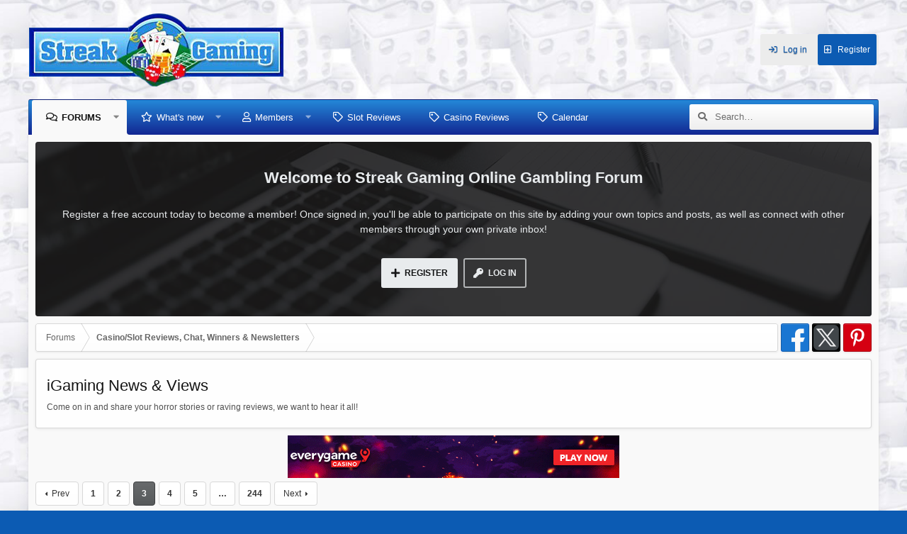

--- FILE ---
content_type: text/html; charset=utf-8
request_url: https://streakgaming.com/forum/forums/igaming-news-views.7/page-3
body_size: 15783
content:
<!DOCTYPE html>
<html id="XF" lang="en-US" dir="LTR"
	data-app="public"
	data-template="forum_view"
	data-container-key="node-7"
	data-content-key="forum-7"
	data-logged-in="false"
	data-cookie-prefix="xf_"
	data-style-id="2" 
	class="has-no-js template-forum_view"
	 data-run-jobs="">
<head>
	<meta charset="utf-8" />
	<meta http-equiv="X-UA-Compatible" content="IE=Edge" />
	<meta name="viewport" content="width=device-width, initial-scale=1">

	
	
	

	
	<title>iGaming News &amp; Views | Page 3 | Streak Gaming Online Gambling Forum</title>


	
		<link rel="canonical" href="https://streakgaming.com/forum/forums/igaming-news-views.7/page-3" />
	
		<link rel="alternate" type="application/rss+xml" title="RSS feed for iGaming News &amp; Views" href="/forum/forums/igaming-news-views.7/index.rss" />
	
		<link rel="prev" href="/forum/forums/igaming-news-views.7/page-2" />
	
		<link rel="next" href="/forum/forums/igaming-news-views.7/page-4" />
	

	
		
	
	
	<meta property="og:site_name" content="Streak Gaming Online Gambling Forum" />


	
	
		
	
	
	<meta property="og:type" content="website" />


	
	
		
	
	
	
		<meta property="og:title" content="iGaming News &amp; Views" />
		<meta property="twitter:title" content="iGaming News &amp; Views" />
	


	
	
		
	
	
	
		<meta name="description" content="Come on in and share your horror stories or raving reviews, we want to hear it all!" />
		<meta property="og:description" content="Come on in and share your horror stories or raving reviews, we want to hear it all!" />
		<meta property="twitter:description" content="Come on in and share your horror stories or raving reviews, we want to hear it all!" />
	


	
	
		
	
	
	<meta property="og:url" content="https://streakgaming.com/forum/forums/igaming-news-views.7/page-3" />


	
	

	
		<meta name="theme-color" content="#383b3d" />
	

	

	<link rel="stylesheet" href="https://fonts.googleapis.com/css?family=Classic Comic|Comic Sans|Comicrazy|Fahkwang|Great Vibes|Cadson Demak|Mali|Montserrat|Notable|Oswald|Permanent Marker|Snacker Comic">

	

	


	<link rel="preload" href="/forum/styles/fonts/fa/fa-regular-400.woff2?_v=5.15.3" as="font" type="font/woff2" crossorigin="anonymous" />


	<link rel="preload" href="/forum/styles/fonts/fa/fa-solid-900.woff2?_v=5.15.3" as="font" type="font/woff2" crossorigin="anonymous" />


<link rel="preload" href="/forum/styles/fonts/fa/fa-brands-400.woff2?_v=5.15.3" as="font" type="font/woff2" crossorigin="anonymous" />

	<link rel="stylesheet" href="/forum/css.php?css=public%3Anormalize.css%2Cpublic%3Afa.css%2Cpublic%3Acore.less%2Cpublic%3Aapp.less&amp;s=2&amp;l=1&amp;d=1768882047&amp;k=496a6f8ca14a864ee10cddda5883f0d148b7a9db" />

	<link rel="stylesheet" href="/forum/css.php?css=public%3Astructured_list.less%2Cpublic%3Aextra.less&amp;s=2&amp;l=1&amp;d=1768882047&amp;k=12de6cf2ccea5295efa2375798e34deb7db2068d" />

	
		<script src="/forum/js/xf/preamble.min.js?_v=71e91760"></script>
	


	
		<link rel="icon" type="image/png" href="https://streakgaming.com/wp-content/uploads/fbrfg/favicon-32x32.png" sizes="32x32" />
	
	
	
	<script async src="https://www.googletagmanager.com/gtag/js?id=UA-10992002-1"></script>
	<script>
		window.dataLayer = window.dataLayer || [];
		function gtag(){dataLayer.push(arguments);}
		gtag('js', new Date());
		gtag('config', 'UA-10992002-1', {
			// 
			
			
		});
	</script>


	<script type='text/javascript'>
var xfhtml = document.getElementById('XF');
function addClass(el, className) { if (el.classList) el.classList.add(className); else if (!hasClass(el, className)) el.className += ' ' + className; }
function getCookie(name) { var v = document.cookie.match('(^|;) ?' + name + '=([^;]*)(;|$)'); return v ? v[2] : null; }
function setCookie(name, value, days) { var d = new Date; d.setTime(d.getTime() + 24*60*60*1000*days); document.cookie = name + "=" + value + ";path=/;expires=" + d.toGMTString(); }
function deleteCookie(name) { setCookie(name, '', -1); }
function applySetting(settingName, settingOn, allowToggle){
	
	// Theme editor is enabled. Check for selected toggle, otherwise apply default
		if(allowToggle === 1){	
			cookie = getCookie(settingName);
			if( (cookie === 'on') || (!cookie && (settingOn === 1)) ){
				addClass(xfhtml, settingName);
			}
		} else if(settingOn === 1){
			addClass(xfhtml, settingName);
		}
	
}


applySetting('focus-fluid', 0, 1);


applySetting('focus-grid', 0, 1);


applySetting('focus-sidebar-sticky', 1, 1);


applySetting('focus-sidebar-flip', 0, 1);





	xfhtml.setAttribute('data-focus-bg', '5');

</script>


</head>
<body data-template="forum_view">

<div class='focus-width'><div class="p-pageWrapper" id="top">




   
    
    
    


    
  
    



    
    
    
    


    
    
    


    
    
    
    


    
    
    
    



<!-- Logo bar: start -->
<header class="p-header" id="header">
	<div class="p-header-inner">
		<div class="p-header-content">

			<div class="p-header-logo p-header-logo--image">
				<a href="/forum/">
					
					

					<span>
						
	                        <img src="/forum/images/logo.png" alt="Streak Gaming Online Gambling Forum"  />
						
					</span>
				</a>
			</div>

			

    <div class='focus-ad'></div>
    
    

    <!-- User bar -->

    <div class='focus-wrap-user'>
		<div class="p-nav-opposite">
			<div class="p-navgroup p-account p-navgroup--guest">
				
					<a href="/forum/login/" class="p-navgroup-link p-navgroup-link--textual p-navgroup-link--logIn" data-xf-click="overlay" data-follow-redirects="on">
						<span class="p-navgroup-linkText">Log in</span>
					</a>
					
						<a href="/forum/register/" class="p-navgroup-link p-navgroup-link--textual p-navgroup-link--register" data-xf-click="overlay" data-follow-redirects="on">
							<span class="p-navgroup-linkText">Register</span>
						</a>
					
				
				
	            
			</div>

			<div class="p-navgroup p-discovery">
				<a href="/forum/whats-new/"
					class="p-navgroup-link p-navgroup-link--iconic p-navgroup-link--whatsnew"
					title="What&#039;s new">
					<i aria-hidden="true"></i>
					<span class="p-navgroup-linkText">What's new</span>
				</a>

				
					<a href="/forum/search/"
						class="p-navgroup-link p-navgroup-link--iconic p-navgroup-link--search"
						data-xf-click="menu"
						data-xf-key="/"
						aria-label="Search"
						aria-expanded="false"
						aria-haspopup="true"
						title="Search">
						<i aria-hidden="true"></i>
						<span class="p-navgroup-linkText">Search</span>
					</a>
					<div class="menu menu--structural menu--wide" data-menu="menu" aria-hidden="true">
						<form action="/forum/search/search" method="post"
							class="menu-content"
							data-xf-init="quick-search">

							<h3 class="menu-header">Search</h3>
							
							<div class="menu-row">
								
									<div class="inputGroup inputGroup--joined">
										<input type="text" class="input" name="keywords" placeholder="Search…" aria-label="Search" data-menu-autofocus="true" />
										
			<select name="constraints" class="js-quickSearch-constraint input" aria-label="Search within">
				<option value="">Everywhere</option>
<option value="{&quot;search_type&quot;:&quot;post&quot;}">Threads</option>
<option value="{&quot;search_type&quot;:&quot;post&quot;,&quot;c&quot;:{&quot;nodes&quot;:[7],&quot;child_nodes&quot;:1}}">This forum</option>

			</select>
		
									</div>
									
							</div>

							
							<div class="menu-row">
								<label class="iconic"><input type="checkbox"  name="c[title_only]" value="1" /><i aria-hidden="true"></i><span class="iconic-label">Search titles only</span></label>

							</div>
							
							<div class="menu-row">
								<div class="inputGroup">
									<span class="inputGroup-text" id="ctrl_search_menu_by_member">By:</span>
									<input class="input" name="c[users]" data-xf-init="auto-complete" placeholder="Member" aria-labelledby="ctrl_search_menu_by_member" />
								</div>
							</div>
							<div class="menu-footer">
								<span class="menu-footer-controls">
									<button type="submit" class="button--primary button button--icon button--icon--search"><span class="button-text">Search</span></button>
									<a href="/forum/search/" class="button"><span class="button-text">Advanced search…</span></a>
								</span>
							</div>

							<input type="hidden" name="_xfToken" value="1769461314,787e887e1be188baa00fb4a0fc993d25" />
						</form>
					</div>
				
			</div>
		</div>
	</div>


    

			
		</div>
	</div>
</header>
<!-- Logo bar: end -->


	

<!-- Secondary header: start -->

	
    
    <!-- Secondary header -->
    
	<div class="p-nav">
		<div class="p-nav-inner">
			
			<div class='focus-mobile-navigation'>
				<a class="p-nav-menuTrigger" data-xf-click="off-canvas" data-menu=".js-headerOffCanvasMenu" role="button" tabindex="0">
					<i aria-hidden="true"></i>
					<span class="p-nav-menuText">Menu</span>
				</a>
				<div class='focus-mobile-logo'>
					<a href="/forum/">
						
	                        <img src="/forum/images/logo.png" alt="Streak Gaming Online Gambling Forum"  />
						
					</a>
				</div>
			</div>

			

    <!-- User bar -->

    <div class='focus-wrap-user'>
		<div class="p-nav-opposite">
			<div class="p-navgroup p-account p-navgroup--guest">
				
					<a href="/forum/login/" class="p-navgroup-link p-navgroup-link--textual p-navgroup-link--logIn" data-xf-click="overlay" data-follow-redirects="on">
						<span class="p-navgroup-linkText">Log in</span>
					</a>
					
						<a href="/forum/register/" class="p-navgroup-link p-navgroup-link--textual p-navgroup-link--register" data-xf-click="overlay" data-follow-redirects="on">
							<span class="p-navgroup-linkText">Register</span>
						</a>
					
				
				
	            
			</div>

			<div class="p-navgroup p-discovery">
				<a href="/forum/whats-new/"
					class="p-navgroup-link p-navgroup-link--iconic p-navgroup-link--whatsnew"
					title="What&#039;s new">
					<i aria-hidden="true"></i>
					<span class="p-navgroup-linkText">What's new</span>
				</a>

				
					<a href="/forum/search/"
						class="p-navgroup-link p-navgroup-link--iconic p-navgroup-link--search"
						data-xf-click="menu"
						data-xf-key="/"
						aria-label="Search"
						aria-expanded="false"
						aria-haspopup="true"
						title="Search">
						<i aria-hidden="true"></i>
						<span class="p-navgroup-linkText">Search</span>
					</a>
					<div class="menu menu--structural menu--wide" data-menu="menu" aria-hidden="true">
						<form action="/forum/search/search" method="post"
							class="menu-content"
							data-xf-init="quick-search">

							<h3 class="menu-header">Search</h3>
							
							<div class="menu-row">
								
									<div class="inputGroup inputGroup--joined">
										<input type="text" class="input" name="keywords" placeholder="Search…" aria-label="Search" data-menu-autofocus="true" />
										
			<select name="constraints" class="js-quickSearch-constraint input" aria-label="Search within">
				<option value="">Everywhere</option>
<option value="{&quot;search_type&quot;:&quot;post&quot;}">Threads</option>
<option value="{&quot;search_type&quot;:&quot;post&quot;,&quot;c&quot;:{&quot;nodes&quot;:[7],&quot;child_nodes&quot;:1}}">This forum</option>

			</select>
		
									</div>
									
							</div>

							
							<div class="menu-row">
								<label class="iconic"><input type="checkbox"  name="c[title_only]" value="1" /><i aria-hidden="true"></i><span class="iconic-label">Search titles only</span></label>

							</div>
							
							<div class="menu-row">
								<div class="inputGroup">
									<span class="inputGroup-text" id="ctrl_search_menu_by_member">By:</span>
									<input class="input" name="c[users]" data-xf-init="auto-complete" placeholder="Member" aria-labelledby="ctrl_search_menu_by_member" />
								</div>
							</div>
							<div class="menu-footer">
								<span class="menu-footer-controls">
									<button type="submit" class="button--primary button button--icon button--icon--search"><span class="button-text">Search</span></button>
									<a href="/forum/search/" class="button"><span class="button-text">Advanced search…</span></a>
								</span>
							</div>

							<input type="hidden" name="_xfToken" value="1769461314,787e887e1be188baa00fb4a0fc993d25" />
						</form>
					</div>
				
			</div>
		</div>
	</div>


			
    
    <!-- Navigation wrap -->
    <nav class='focus-wrap-nav'>
		<div class="p-nav-scroller hScroller" data-xf-init="h-scroller" data-auto-scroll=".p-navEl.is-selected">
			<div class="hScroller-scroll">
				<ul class="p-nav-list js-offCanvasNavSource">
				
					<li>
						

	<div class="p-navEl is-selected" data-has-children="true">

		
			<svg data-name="curve" xmlns="http://www.w3.org/2000/svg" viewBox="0 0 6 6"><path d="M0,6H6V0A6,6,0,0,1,0,6Z"/></svg>
			<svg data-name="curve" xmlns="http://www.w3.org/2000/svg" viewBox="0 0 6 6"><path d="M6,6H0V0A6,6,0,0,0,6,6Z"/></svg>
		

		

			
	
	<a href="/forum/"
		class="p-navEl-link p-navEl-link--splitMenu "
		
		
		data-nav-id="forums">Forums</a>


			<a data-xf-key="1"
				data-xf-click="menu"
				data-menu-pos-ref="< .p-navEl"
				data-arrow-pos-ref="< .p-navEl"
				class="p-navEl-splitTrigger"
				role="button"
				tabindex="0"
				aria-label="Toggle expanded"
				aria-expanded="false"
				aria-haspopup="true"></a>

		
		
			<div class="menu menu--structural" data-menu="menu" aria-hidden="true">
				<div class="menu-content">
					<!--<h4 class="menu-header">Forums</h4>-->
					
						
	
	
	<a href="/forum/whats-new/posts/"
		class="menu-linkRow u-indentDepth0 js-offCanvasCopy "
		
		
		data-nav-id="newPosts">New posts</a>

	

					
						
	
	
	<a href="/forum/search/?type=post"
		class="menu-linkRow u-indentDepth0 js-offCanvasCopy "
		
		
		data-nav-id="searchForums">Search forums</a>

	

					
				</div>
			</div>
		
	</div>


					</li>
				
					<li>
						

	<div class="p-navEl " data-has-children="true">

		

		

			
	
	<a href="/forum/whats-new/"
		class="p-navEl-link p-navEl-link--splitMenu "
		
		
		data-nav-id="whatsNew">What's new</a>


			<a data-xf-key="2"
				data-xf-click="menu"
				data-menu-pos-ref="< .p-navEl"
				data-arrow-pos-ref="< .p-navEl"
				class="p-navEl-splitTrigger"
				role="button"
				tabindex="0"
				aria-label="Toggle expanded"
				aria-expanded="false"
				aria-haspopup="true"></a>

		
		
			<div class="menu menu--structural" data-menu="menu" aria-hidden="true">
				<div class="menu-content">
					<!--<h4 class="menu-header">What's new</h4>-->
					
						
	
	
	<a href="/forum/whats-new/posts/"
		class="menu-linkRow u-indentDepth0 js-offCanvasCopy "
		 rel="nofollow"
		
		data-nav-id="whatsNewPosts">New posts</a>

	

					
						
	
	
	<a href="http://www.streakgaming.com/forum/forums/casino-contests-exclusive-slot-tournaments.4/"
		class="menu-linkRow u-indentDepth0 js-offCanvasCopy "
		
		
		data-nav-id="contests">Contests</a>

	

					
						
	
	
	<a href="https://streakgaming.com/forum/forums/online-gambling-promotions.2/" class="menu-linkRow u-indentDepth0 js-offCanvasCopy " data-nav-id="promotions">Promotions</a>

	

					
						
	
	
	<a href="http://www.streakgaming.com/forum/forums/streak-exclusive-online-casino-bonuses.32/"
		class="menu-linkRow u-indentDepth0 js-offCanvasCopy "
		
		
		data-nav-id="exclusive">Exclusive Promos</a>

	

					
						
	
	
	<a href="http://www.streakgaming.com/forum/forums/igaming-news-views.7/"
		class="menu-linkRow u-indentDepth0 js-offCanvasCopy "
		
		
		data-nav-id="latestnews">Latest News</a>

	

					
				</div>
			</div>
		
	</div>


					</li>
				
					<li>
						

	<div class="p-navEl " data-has-children="true">

		

		

			
	
	<a href="/forum/members/"
		class="p-navEl-link p-navEl-link--splitMenu "
		
		
		data-nav-id="members">Members</a>


			<a data-xf-key="3"
				data-xf-click="menu"
				data-menu-pos-ref="< .p-navEl"
				data-arrow-pos-ref="< .p-navEl"
				class="p-navEl-splitTrigger"
				role="button"
				tabindex="0"
				aria-label="Toggle expanded"
				aria-expanded="false"
				aria-haspopup="true"></a>

		
		
			<div class="menu menu--structural" data-menu="menu" aria-hidden="true">
				<div class="menu-content">
					<!--<h4 class="menu-header">Members</h4>-->
					
						
	
	
	<a href="/forum/members/list/"
		class="menu-linkRow u-indentDepth0 js-offCanvasCopy "
		
		
		data-nav-id="registeredMembers">Registered members</a>

	

					
						
	
	
	<a href="/forum/online/"
		class="menu-linkRow u-indentDepth0 js-offCanvasCopy "
		
		
		data-nav-id="currentVisitors">Current visitors</a>

	

					
				</div>
			</div>
		
	</div>


					</li>
				
					<li>
						

	<div class="p-navEl " >

		

		

			
	
	<a href="http://casinobonusstreak.com/slot-reviews/"
		class="p-navEl-link "
		
		data-xf-key="4"
		data-nav-id="slotreviews">Slot Reviews</a>


			

		
		
	</div>


					</li>
				
					<li>
						

	<div class="p-navEl " >

		

		

			
	
	<a href="http://casinobonusstreak.com/casino-reviews/"
		class="p-navEl-link "
		
		data-xf-key="5"
		data-nav-id="casinoreviews">Casino Reviews</a>


			

		
		
	</div>


					</li>
				
					<li>
						

	<div class="p-navEl " >

		

		

			
	
	<a href="/forum/calendar/"
		class="p-navEl-link "
		
		data-xf-key="6"
		data-nav-id="calendar">Calendar</a>


			

		
		
	</div>


					</li>
				
				</ul>
			</div>
		</div>
	</nav>
    

			
	<div class='focus-wrap-search'>
	
		
			<form action="/forum/search/search" method="post">
	        
	        <!-- Search -->
			<div class='focus-search'>	
				
				<div class='focus-search-flex'>
					<input name="keywords" placeholder="Search…" aria-label="Search" data-menu-autofocus="true" type="text" />
					<div class='focus-search-prefix'><i class="fa fa-search" aria-hidden="true"></i></div>
				</div>
				
			</div>
			
			
				<div class="focus-search-menu">

					
					
						<div class="menu-row">
							
			<select name="constraints" class="js-quickSearch-constraint input" aria-label="Search within">
				<option value="">Everywhere</option>
<option value="{&quot;search_type&quot;:&quot;post&quot;}">Threads</option>
<option value="{&quot;search_type&quot;:&quot;post&quot;,&quot;c&quot;:{&quot;nodes&quot;:[7],&quot;child_nodes&quot;:1}}">This forum</option>

			</select>
		
						</div>
					

					
					<div class="menu-row">
						<label class="iconic"><input type="checkbox"  name="c[title_only]" value="1" /><i aria-hidden="true"></i><span class="iconic-label">Search titles only</span></label>

					</div>
					
					<div class="menu-row">
						<div class="inputGroup">
							<span class="inputGroup-text">By:</span>
							<input class="input" name="c[users]" data-xf-init="auto-complete" placeholder="Member" aria-labelledby="ctrl_search_menu_by_member" />
						</div>
					</div>
					<div class="menu-footer">
						<span class="menu-footer-controls">
							<a href="/forum/search/" class="button"><span class="button-text">Filters</span></a>
							<button type="submit" class="button--primary button button--icon button--icon--search"><span class="button-text">Search</span></button>
						</span>
					</div>

				</div>
			

			<input type="hidden" name="_xfToken" value="1769461314,787e887e1be188baa00fb4a0fc993d25" />

			</form>
		

	</div>


		</div>
	</div>
    

	
    <!-- Sub navigation -->
	
		<div class="p-sectionLinks">
			<div class="p-sectionLinks-inner hScroller" data-xf-init="h-scroller">
				<div class="hScroller-scroll">
					<ul class="p-sectionLinks-list">
					
						<li>
							

	<div class="p-navEl " >

		

		

			
	
	<a href="/forum/whats-new/posts/"
		class="p-navEl-link "
		
		data-xf-key="alt+1"
		data-nav-id="newPosts">New posts</a>


			

		
		
	</div>


						</li>
					
						<li>
							

	<div class="p-navEl " >

		

		

			
	
	<a href="/forum/search/?type=post"
		class="p-navEl-link "
		
		data-xf-key="alt+2"
		data-nav-id="searchForums">Search forums</a>


			

		
		
	</div>


						</li>
					
					</ul>
				</div>
			</div>
		</div>
	


<!-- Secondary header: end -->

<div class='focus-content'>

<div class="p-body">
	<div class="p-body-inner">
		<!--XF:EXTRA_OUTPUT-->
        
        <!-- Staff bar: start -->
        
        
        

<div class='focus-guest focus-guest-wallpaper'>
    <div class='focus-guest-header'>Streak Gaming Online Gambling Forum</div>
    <div class='focus-guest-align'>
	    <div class='focus-guest-content'><p> Register a free account today to become a member! Once signed in, you'll be able to participate on this site by adding your own topics and posts, as well as connect with other members through your own private inbox!</p></div>
	    <ul class='focus-guest-buttons'>
	        <li><a href="/forum/login/" rel="nofollow" data-xf-click="overlay"><span>Log in</span></a></li>
			<li><a href="/forum/register/" rel="nofollow" data-xf-click="overlay"><span>Register</span></a></li>
	    </ul>
	</div>
</div>


        
		

		

		
		
        <div class='focus-breadcrumb'>
            

	

	
		<ul class="p-breadcrumbs "
			itemscope itemtype="https://schema.org/BreadcrumbList">
		
			

			
				
				
	<li itemprop="itemListElement" itemscope itemtype="https://schema.org/ListItem">
		<a href="/forum/" itemprop="item">
			<span itemprop="name">Forums</span>
		</a>
		<meta itemprop="position" content="1" />
	</li>

			

			
			
				
				
	<li itemprop="itemListElement" itemscope itemtype="https://schema.org/ListItem">
		<a href="/forum/#casino-slot-reviews-chat-winners-newsletters.84" itemprop="item">
			<span itemprop="name">Casino/Slot Reviews, Chat, Winners &amp; Newsletters</span>
		</a>
		<meta itemprop="position" content="2" />
	</li>

			

		
		</ul>
	

		    <ul class='xenfocus-social'>
	<li><a href='https://www.facebook.com/profile.php?id=61561095663335' target='_blank'></a></li>
<li><a href="https://twitter.com/StreakGaming" target='_blank'></a></li>
<li><a href="https://www.pinterest.com/streakgaming/" target='_blank'></a></li>
</ul>
        </div>

        
            
		

		
	<noscript class="js-jsWarning"><div class="blockMessage blockMessage--important blockMessage--iconic u-noJsOnly">JavaScript is disabled. For a better experience, please enable JavaScript in your browser before proceeding.</div></noscript>

		
	<div class="blockMessage blockMessage--important blockMessage--iconic js-browserWarning" style="display: none">You are using an out of date browser. It  may not display this or other websites correctly.<br />You should upgrade or use an <a href="https://www.google.com/chrome/" target="_blank" rel="noopener">alternative browser</a>.</div>


		
			<div class="p-body-header">
			
				
					<div class="p-title ">
					
						
							<h1 class="p-title-value">iGaming News &amp; Views</h1>
						
						
					
					</div>
				

				
					<div class="p-description">Come on in and share your horror stories or raving reviews, we want to hear it all!</div>
				
			
			</div>
		

		<div class="p-body-main  ">
			

			<div class="p-body-content">
				
				<div class="p-body-pageContent">
	













	
	
	






	

	
		
	
















	
	<CENTER>
	<script type="text/javascript">
	var imgs4 = new Array("https://affiliate.everygame.eu/423195/uploads/01_ng_blazing_horse_ab_468x60.gif","http://streakgamingfreeslots.com/wp-content/uploads/2026/01/kittycatcryptobanner.gif","http://streakgamingfreeslots.com/wp-content/uploads/2025/05/ss_in_468x60.jpg","http://streakgamingfreeslots.com/wp-content/uploads/2024/12/12_welcome_bouns_ab_468x60.gif","http://streakgamingfreeslots.com/wp-content/uploads/2025/07/winaday.gif","http://streakgamingfreeslots.com/wp-content/uploads/2025/07/spincasino468Banner.jpg","http://streakgamingfreeslots.com/wp-content/uploads/2024/01/PrimaPlay-468x60-1.gif", "https://affiliate.deckmedia.im/494953/uploads/468x60_4.gif", "http://streakgamingfreeslots.com/wp-content/uploads/2021/12/LincolnCasino15Free468x60-2.gif");
	var lnks4 = new Array("https://link.everygame.eu/c/423000/301619","https://delivery.kittycatmarketing.com/click?a=695e7d4b1ec4a&w=qeqwe32133e&t=RS&lang=en&ps=1","https://link.totalaffiliates.com/c/553369/300526","https://record.income-network.com/_q5h4xISYMFj0IgYKf5j8xmNd7ZgqdRLk/1/", "https://link.ripperaffiliates.com/c/502361","https://track.slotlandaffiliates.com/visit/?bta=40876544&nci=6557","https://www.spincasino.com/?s=wgs11844&a=bfpadid135918","https://record.income-network.com/_q5h4xISYMFhhg6WO2I1rgWNd7ZgqdRLk/1/","https://deckaffiliates.com/c/494953/298394","https://streakgaming.com/forum/threads/15-free-no-deposit-for-new-players-at-lincoln-casino-exclusive-offer-id-will-start-with-lc.84401/");
	var alt4 = new Array("everygame","kittycat","uptownaces", "sunnyspins", "ripper","winaday","spin","primaplay","yukongold","lincoln");
	var currentAd4 = 0;
	var imgCt4 = 10;
	function cycle4() {
	  if (currentAd4 == imgCt4) {
	    currentAd4 = 0;
	  }
	var banner4 = document.getElementById('adBanner4');
	var link4 = document.getElementById('adLink4');
	  banner4.src=imgs4[currentAd4]
	  banner4.alt=alt4[currentAd4]
	  document.getElementById('adLink4').href=lnks4[currentAd4]
	  currentAd4++;
	}
	  window.setInterval("cycle4()",8000);
	</script>
	<a href="https://link.everygame.eu/c/423000/301619"id="adLink4" target="_new">
	<img src="https://affiliate.everygame.eu/423195/uploads/01_ng_blazing_horse_ab_468x60.gif" id="adBanner4" border="0" width="468" height="60"></a>
	</CENTER>




<div class="block " data-xf-init="" data-type="thread" data-href="/forum/inline-mod/">

	<div class="block-outer"><div class="block-outer-main"><nav class="pageNavWrapper pageNavWrapper--mixed ">



<div class="pageNav  pageNav--skipEnd">
	
		<a href="/forum/forums/igaming-news-views.7/page-2" class="pageNav-jump pageNav-jump--prev">Prev</a>
	

	<ul class="pageNav-main">
		

	
		<li class="pageNav-page "><a href="/forum/forums/igaming-news-views.7/">1</a></li>
	


		

		
			

	
		<li class="pageNav-page pageNav-page--earlier"><a href="/forum/forums/igaming-news-views.7/page-2">2</a></li>
	

		
			

	
		<li class="pageNav-page pageNav-page--current "><a href="/forum/forums/igaming-news-views.7/page-3">3</a></li>
	

		
			

	
		<li class="pageNav-page pageNav-page--later"><a href="/forum/forums/igaming-news-views.7/page-4">4</a></li>
	

		
			

	
		<li class="pageNav-page pageNav-page--later"><a href="/forum/forums/igaming-news-views.7/page-5">5</a></li>
	

		

		
			
				<li class="pageNav-page pageNav-page--skip pageNav-page--skipEnd">
					<a data-xf-init="tooltip" title="Go to page"
						data-xf-click="menu"
						role="button" tabindex="0" aria-expanded="false" aria-haspopup="true">…</a>
					

	<div class="menu menu--pageJump" data-menu="menu" aria-hidden="true">
		<div class="menu-content">
			<h4 class="menu-header">Go to page</h4>
			<div class="menu-row" data-xf-init="page-jump" data-page-url="/forum/forums/igaming-news-views.7/page-%page%">
				<div class="inputGroup inputGroup--numbers">
					<div class="inputGroup inputGroup--numbers inputNumber" data-xf-init="number-box"><input type="number" pattern="\d*" class="input input--number js-numberBoxTextInput input input--numberNarrow js-pageJumpPage" value="6"  min="1" max="244" step="1" required="required" data-menu-autofocus="true" /></div>
					<span class="inputGroup-text"><button type="button" class="js-pageJumpGo button"><span class="button-text">Go</span></button></span>
				</div>
			</div>
		</div>
	</div>

				</li>
			
		

		

	
		<li class="pageNav-page "><a href="/forum/forums/igaming-news-views.7/page-244">244</a></li>
	

	</ul>

	
		<a href="/forum/forums/igaming-news-views.7/page-4" class="pageNav-jump pageNav-jump--next">Next</a>
	
</div>

<div class="pageNavSimple">
	
		<a href="/forum/forums/igaming-news-views.7/"
			class="pageNavSimple-el pageNavSimple-el--first"
			data-xf-init="tooltip" title="First">
			<i aria-hidden="true"></i> <span class="u-srOnly">First</span>
		</a>
		<a href="/forum/forums/igaming-news-views.7/page-2" class="pageNavSimple-el pageNavSimple-el--prev">
			<i aria-hidden="true"></i> Prev
		</a>
	

	<a class="pageNavSimple-el pageNavSimple-el--current"
		data-xf-init="tooltip" title="Go to page"
		data-xf-click="menu" role="button" tabindex="0" aria-expanded="false" aria-haspopup="true">
		3 of 244
	</a>
	

	<div class="menu menu--pageJump" data-menu="menu" aria-hidden="true">
		<div class="menu-content">
			<h4 class="menu-header">Go to page</h4>
			<div class="menu-row" data-xf-init="page-jump" data-page-url="/forum/forums/igaming-news-views.7/page-%page%">
				<div class="inputGroup inputGroup--numbers">
					<div class="inputGroup inputGroup--numbers inputNumber" data-xf-init="number-box"><input type="number" pattern="\d*" class="input input--number js-numberBoxTextInput input input--numberNarrow js-pageJumpPage" value="3"  min="1" max="244" step="1" required="required" data-menu-autofocus="true" /></div>
					<span class="inputGroup-text"><button type="button" class="js-pageJumpGo button"><span class="button-text">Go</span></button></span>
				</div>
			</div>
		</div>
	</div>


	
		<a href="/forum/forums/igaming-news-views.7/page-4" class="pageNavSimple-el pageNavSimple-el--next">
			Next <i aria-hidden="true"></i>
		</a>
		<a href="/forum/forums/igaming-news-views.7/page-244"
			class="pageNavSimple-el pageNavSimple-el--last"
			data-xf-init="tooltip" title="Last">
			<i aria-hidden="true"></i> <span class="u-srOnly">Last</span>
		</a>
	
</div>

</nav>



</div></div>

	<div class="block-container">

		
			<div class="block-filterBar">
				<div class="filterBar">
					

					<a class="filterBar-menuTrigger" data-xf-click="menu" role="button" tabindex="0" aria-expanded="false" aria-haspopup="true">Filters</a>
					<div class="menu menu--wide" data-menu="menu" aria-hidden="true"
						data-href="/forum/forums/igaming-news-views.7/filters"
						data-load-target=".js-filterMenuBody">
						<div class="menu-content">
							<h4 class="menu-header">Show only:</h4>
							<div class="js-filterMenuBody">
								<div class="menu-row">Loading…</div>
							</div>
						</div>
					</div>
				</div>
			</div>
		

		

		<div class="block-body">
			
				<div class="structItemContainer">
					

	

	



					
						

						<div class="structItemContainer-group js-threadList">
							
								
									

	

	<div class="structItem structItem--thread js-inlineModContainer js-threadListItem-97593" data-author="vixen777">

	
		<div class="structItem-cell structItem-cell--icon">
			<div class="structItem-iconContainer">
				<a href="/forum/members/vixen777.2/" class="avatar avatar--s" data-user-id="2" data-xf-init="member-tooltip">
			<img src="/forum/data/avatars/s/0/2.jpg?1724348777" srcset="/forum/data/avatars/m/0/2.jpg?1724348777 2x" alt="vixen777" class="avatar-u2-s" width="48" height="48" loading="lazy" /> 
		</a>
				
			</div>
		</div>
	

	
		<div class="structItem-cell structItem-cell--main" data-xf-init="touch-proxy">
			

			<div class="structItem-title">
				
				
				<a href="/forum/threads/the-effort-to-ban-sweepstakes-casinos-in-california.97593/" class="" data-tp-primary="on" data-xf-init="preview-tooltip" data-preview-url="/forum/threads/the-effort-to-ban-sweepstakes-casinos-in-california.97593/preview">The effort to ban sweepstakes casinos in California</a>
			</div>

			<div class="structItem-minor">
				

				
					<ul class="structItem-parts">
						<li>
	<a href="/forum/members/vixen777.2/" class="username " dir="auto" data-user-id="2" data-xf-init="member-tooltip"><span class="username--style9 username--staff username--moderator username--admin">vixen777</span></a>
</li>
						<li class="structItem-startDate"><a href="/forum/threads/the-effort-to-ban-sweepstakes-casinos-in-california.97593/" rel="nofollow"><time  class="u-dt" dir="auto" datetime="2025-09-03T14:33:35-0400" data-time="1756924415" data-date-string="Sep 3, 2025" data-time-string="2:33 PM" title="Sep 3, 2025 at 2:33 PM">Sep 3, 2025</time></a></li>
						
					</ul>

					
				
			</div>
		</div>
	

	
		<div class="structItem-cell structItem-cell--meta" title="First message reaction score: 0">
			<dl class="pairs pairs--justified">
				<dt>Replies</dt>
				<dd>1</dd>
			</dl>
			<dl class="pairs pairs--justified structItem-minor">
				<dt>Views</dt>
				<dd>3K</dd>
			</dl>
		</div>
	

	
		<div class="structItem-cell structItem-cell--latest">
			
				<a href="/forum/threads/the-effort-to-ban-sweepstakes-casinos-in-california.97593/latest" rel="nofollow"><time  class="structItem-latestDate u-dt" dir="auto" datetime="2025-09-03T15:49:50-0400" data-time="1756928990" data-date-string="Sep 3, 2025" data-time-string="3:49 PM" title="Sep 3, 2025 at 3:49 PM">Sep 3, 2025</time></a>
				<div class="structItem-minor">
					
						<a href="/forum/members/dani3839.7/" class="username " dir="auto" data-user-id="7" data-xf-init="member-tooltip"><span class="username--staff username--moderator username--admin">dani3839</span></a>
					
				</div>
			
		</div>
	

	
		<div class="structItem-cell structItem-cell--icon structItem-cell--iconEnd">
			<div class="structItem-iconContainer">
				
					<a href="/forum/members/dani3839.7/" class="avatar avatar--xxs" data-user-id="7" data-xf-init="member-tooltip">
			<img src="/forum/data/avatars/s/0/7.jpg?1751819751"  alt="dani3839" class="avatar-u7-s" width="48" height="48" loading="lazy" /> 
		</a>
				
			</div>
		</div>
	

	</div>

								
									

	

	<div class="structItem structItem--thread js-inlineModContainer js-threadListItem-97562" data-author="dani3839">

	
		<div class="structItem-cell structItem-cell--icon">
			<div class="structItem-iconContainer">
				<a href="/forum/members/dani3839.7/" class="avatar avatar--s" data-user-id="7" data-xf-init="member-tooltip">
			<img src="/forum/data/avatars/s/0/7.jpg?1751819751" srcset="/forum/data/avatars/m/0/7.jpg?1751819751 2x" alt="dani3839" class="avatar-u7-s" width="48" height="48" loading="lazy" /> 
		</a>
				
			</div>
		</div>
	

	
		<div class="structItem-cell structItem-cell--main" data-xf-init="touch-proxy">
			

			<div class="structItem-title">
				
				
				<a href="/forum/threads/west-virginia-university-opens-new-center-for-gaming-r-d.97562/" class="" data-tp-primary="on" data-xf-init="preview-tooltip" data-preview-url="/forum/threads/west-virginia-university-opens-new-center-for-gaming-r-d.97562/preview">West Virginia University opens new Center for Gaming R&amp;D</a>
			</div>

			<div class="structItem-minor">
				

				
					<ul class="structItem-parts">
						<li>
	<a href="/forum/members/dani3839.7/" class="username " dir="auto" data-user-id="7" data-xf-init="member-tooltip"><span class="username--style3 username--staff username--moderator username--admin">dani3839</span></a>
</li>
						<li class="structItem-startDate"><a href="/forum/threads/west-virginia-university-opens-new-center-for-gaming-r-d.97562/" rel="nofollow"><time  class="u-dt" dir="auto" datetime="2025-08-29T14:07:42-0400" data-time="1756490862" data-date-string="Aug 29, 2025" data-time-string="2:07 PM" title="Aug 29, 2025 at 2:07 PM">Aug 29, 2025</time></a></li>
						
					</ul>

					
				
			</div>
		</div>
	

	
		<div class="structItem-cell structItem-cell--meta" title="First message reaction score: 0">
			<dl class="pairs pairs--justified">
				<dt>Replies</dt>
				<dd>1</dd>
			</dl>
			<dl class="pairs pairs--justified structItem-minor">
				<dt>Views</dt>
				<dd>2K</dd>
			</dl>
		</div>
	

	
		<div class="structItem-cell structItem-cell--latest">
			
				<a href="/forum/threads/west-virginia-university-opens-new-center-for-gaming-r-d.97562/latest" rel="nofollow"><time  class="structItem-latestDate u-dt" dir="auto" datetime="2025-08-30T18:57:51-0400" data-time="1756594671" data-date-string="Aug 30, 2025" data-time-string="6:57 PM" title="Aug 30, 2025 at 6:57 PM">Aug 30, 2025</time></a>
				<div class="structItem-minor">
					
						<a href="/forum/members/vixen777.2/" class="username " dir="auto" data-user-id="2" data-xf-init="member-tooltip"><span class="username--staff username--moderator username--admin">vixen777</span></a>
					
				</div>
			
		</div>
	

	
		<div class="structItem-cell structItem-cell--icon structItem-cell--iconEnd">
			<div class="structItem-iconContainer">
				
					<a href="/forum/members/vixen777.2/" class="avatar avatar--xxs" data-user-id="2" data-xf-init="member-tooltip">
			<img src="/forum/data/avatars/s/0/2.jpg?1724348777"  alt="vixen777" class="avatar-u2-s" width="48" height="48" loading="lazy" /> 
		</a>
				
			</div>
		</div>
	

	</div>

								
									

	

	<div class="structItem structItem--thread js-inlineModContainer js-threadListItem-97534" data-author="vixen777">

	
		<div class="structItem-cell structItem-cell--icon">
			<div class="structItem-iconContainer">
				<a href="/forum/members/vixen777.2/" class="avatar avatar--s" data-user-id="2" data-xf-init="member-tooltip">
			<img src="/forum/data/avatars/s/0/2.jpg?1724348777" srcset="/forum/data/avatars/m/0/2.jpg?1724348777 2x" alt="vixen777" class="avatar-u2-s" width="48" height="48" loading="lazy" /> 
		</a>
				
			</div>
		</div>
	

	
		<div class="structItem-cell structItem-cell--main" data-xf-init="touch-proxy">
			

			<div class="structItem-title">
				
				
				<a href="/forum/threads/chumba-casino-and-global-poker-has-announced-its-departure-from-the-canadian-market-this-fall.97534/" class="" data-tp-primary="on" data-xf-init="preview-tooltip" data-preview-url="/forum/threads/chumba-casino-and-global-poker-has-announced-its-departure-from-the-canadian-market-this-fall.97534/preview">Chumba Casino and Global Poker, has announced its departure from the Canadian market this fall</a>
			</div>

			<div class="structItem-minor">
				

				
					<ul class="structItem-parts">
						<li>
	<a href="/forum/members/vixen777.2/" class="username " dir="auto" data-user-id="2" data-xf-init="member-tooltip"><span class="username--style9 username--staff username--moderator username--admin">vixen777</span></a>
</li>
						<li class="structItem-startDate"><a href="/forum/threads/chumba-casino-and-global-poker-has-announced-its-departure-from-the-canadian-market-this-fall.97534/" rel="nofollow"><time  class="u-dt" dir="auto" datetime="2025-08-25T12:56:14-0400" data-time="1756140974" data-date-string="Aug 25, 2025" data-time-string="12:56 PM" title="Aug 25, 2025 at 12:56 PM">Aug 25, 2025</time></a></li>
						
					</ul>

					
				
			</div>
		</div>
	

	
		<div class="structItem-cell structItem-cell--meta" title="First message reaction score: 0">
			<dl class="pairs pairs--justified">
				<dt>Replies</dt>
				<dd>1</dd>
			</dl>
			<dl class="pairs pairs--justified structItem-minor">
				<dt>Views</dt>
				<dd>3K</dd>
			</dl>
		</div>
	

	
		<div class="structItem-cell structItem-cell--latest">
			
				<a href="/forum/threads/chumba-casino-and-global-poker-has-announced-its-departure-from-the-canadian-market-this-fall.97534/latest" rel="nofollow"><time  class="structItem-latestDate u-dt" dir="auto" datetime="2025-08-25T14:11:28-0400" data-time="1756145488" data-date-string="Aug 25, 2025" data-time-string="2:11 PM" title="Aug 25, 2025 at 2:11 PM">Aug 25, 2025</time></a>
				<div class="structItem-minor">
					
						<a href="/forum/members/dani3839.7/" class="username " dir="auto" data-user-id="7" data-xf-init="member-tooltip"><span class="username--staff username--moderator username--admin">dani3839</span></a>
					
				</div>
			
		</div>
	

	
		<div class="structItem-cell structItem-cell--icon structItem-cell--iconEnd">
			<div class="structItem-iconContainer">
				
					<a href="/forum/members/dani3839.7/" class="avatar avatar--xxs" data-user-id="7" data-xf-init="member-tooltip">
			<img src="/forum/data/avatars/s/0/7.jpg?1751819751"  alt="dani3839" class="avatar-u7-s" width="48" height="48" loading="lazy" /> 
		</a>
				
			</div>
		</div>
	

	</div>

								
									

	

	<div class="structItem structItem--thread js-inlineModContainer js-threadListItem-97521" data-author="vixen777">

	
		<div class="structItem-cell structItem-cell--icon">
			<div class="structItem-iconContainer">
				<a href="/forum/members/vixen777.2/" class="avatar avatar--s" data-user-id="2" data-xf-init="member-tooltip">
			<img src="/forum/data/avatars/s/0/2.jpg?1724348777" srcset="/forum/data/avatars/m/0/2.jpg?1724348777 2x" alt="vixen777" class="avatar-u2-s" width="48" height="48" loading="lazy" /> 
		</a>
				
			</div>
		</div>
	

	
		<div class="structItem-cell structItem-cell--main" data-xf-init="touch-proxy">
			

			<div class="structItem-title">
				
				
				<a href="/forum/threads/%F0%9F%8E%89-new-game-launch-at-slotswin-%E2%80%93-temple-totems-%F0%9F%8E%89.97521/" class="" data-tp-primary="on" data-xf-init="preview-tooltip" data-preview-url="/forum/threads/%F0%9F%8E%89-new-game-launch-at-slotswin-%E2%80%93-temple-totems-%F0%9F%8E%89.97521/preview">🎉 New Game Launch at SlotsWin – Temple Totems 🎉</a>
			</div>

			<div class="structItem-minor">
				

				
					<ul class="structItem-parts">
						<li>
	<a href="/forum/members/vixen777.2/" class="username " dir="auto" data-user-id="2" data-xf-init="member-tooltip"><span class="username--style9 username--staff username--moderator username--admin">vixen777</span></a>
</li>
						<li class="structItem-startDate"><a href="/forum/threads/%F0%9F%8E%89-new-game-launch-at-slotswin-%E2%80%93-temple-totems-%F0%9F%8E%89.97521/" rel="nofollow"><time  class="u-dt" dir="auto" datetime="2025-08-22T10:42:00-0400" data-time="1755873720" data-date-string="Aug 22, 2025" data-time-string="10:42 AM" title="Aug 22, 2025 at 10:42 AM">Aug 22, 2025</time></a></li>
						
					</ul>

					
				
			</div>
		</div>
	

	
		<div class="structItem-cell structItem-cell--meta" title="First message reaction score: 0">
			<dl class="pairs pairs--justified">
				<dt>Replies</dt>
				<dd>1</dd>
			</dl>
			<dl class="pairs pairs--justified structItem-minor">
				<dt>Views</dt>
				<dd>3K</dd>
			</dl>
		</div>
	

	
		<div class="structItem-cell structItem-cell--latest">
			
				<a href="/forum/threads/%F0%9F%8E%89-new-game-launch-at-slotswin-%E2%80%93-temple-totems-%F0%9F%8E%89.97521/latest" rel="nofollow"><time  class="structItem-latestDate u-dt" dir="auto" datetime="2025-08-22T13:53:37-0400" data-time="1755885217" data-date-string="Aug 22, 2025" data-time-string="1:53 PM" title="Aug 22, 2025 at 1:53 PM">Aug 22, 2025</time></a>
				<div class="structItem-minor">
					
						<a href="/forum/members/dani3839.7/" class="username " dir="auto" data-user-id="7" data-xf-init="member-tooltip"><span class="username--staff username--moderator username--admin">dani3839</span></a>
					
				</div>
			
		</div>
	

	
		<div class="structItem-cell structItem-cell--icon structItem-cell--iconEnd">
			<div class="structItem-iconContainer">
				
					<a href="/forum/members/dani3839.7/" class="avatar avatar--xxs" data-user-id="7" data-xf-init="member-tooltip">
			<img src="/forum/data/avatars/s/0/7.jpg?1751819751"  alt="dani3839" class="avatar-u7-s" width="48" height="48" loading="lazy" /> 
		</a>
				
			</div>
		</div>
	

	</div>

								
									

	

	<div class="structItem structItem--thread js-inlineModContainer js-threadListItem-97519" data-author="vixen777">

	
		<div class="structItem-cell structItem-cell--icon">
			<div class="structItem-iconContainer">
				<a href="/forum/members/vixen777.2/" class="avatar avatar--s" data-user-id="2" data-xf-init="member-tooltip">
			<img src="/forum/data/avatars/s/0/2.jpg?1724348777" srcset="/forum/data/avatars/m/0/2.jpg?1724348777 2x" alt="vixen777" class="avatar-u2-s" width="48" height="48" loading="lazy" /> 
		</a>
				
			</div>
		</div>
	

	
		<div class="structItem-cell structItem-cell--main" data-xf-init="touch-proxy">
			

			<div class="structItem-title">
				
				
				<a href="/forum/threads/draftkings-ends-credit-card-payment-options.97519/" class="" data-tp-primary="on" data-xf-init="preview-tooltip" data-preview-url="/forum/threads/draftkings-ends-credit-card-payment-options.97519/preview">Draftkings Ends Credit Card Payment Options</a>
			</div>

			<div class="structItem-minor">
				

				
					<ul class="structItem-parts">
						<li>
	<a href="/forum/members/vixen777.2/" class="username " dir="auto" data-user-id="2" data-xf-init="member-tooltip"><span class="username--style9 username--staff username--moderator username--admin">vixen777</span></a>
</li>
						<li class="structItem-startDate"><a href="/forum/threads/draftkings-ends-credit-card-payment-options.97519/" rel="nofollow"><time  class="u-dt" dir="auto" datetime="2025-08-22T08:56:44-0400" data-time="1755867404" data-date-string="Aug 22, 2025" data-time-string="8:56 AM" title="Aug 22, 2025 at 8:56 AM">Aug 22, 2025</time></a></li>
						
					</ul>

					
				
			</div>
		</div>
	

	
		<div class="structItem-cell structItem-cell--meta" title="First message reaction score: 0">
			<dl class="pairs pairs--justified">
				<dt>Replies</dt>
				<dd>0</dd>
			</dl>
			<dl class="pairs pairs--justified structItem-minor">
				<dt>Views</dt>
				<dd>2K</dd>
			</dl>
		</div>
	

	
		<div class="structItem-cell structItem-cell--latest">
			
				<a href="/forum/threads/draftkings-ends-credit-card-payment-options.97519/latest" rel="nofollow"><time  class="structItem-latestDate u-dt" dir="auto" datetime="2025-08-22T08:56:44-0400" data-time="1755867404" data-date-string="Aug 22, 2025" data-time-string="8:56 AM" title="Aug 22, 2025 at 8:56 AM">Aug 22, 2025</time></a>
				<div class="structItem-minor">
					
						<a href="/forum/members/vixen777.2/" class="username " dir="auto" data-user-id="2" data-xf-init="member-tooltip"><span class="username--staff username--moderator username--admin">vixen777</span></a>
					
				</div>
			
		</div>
	

	
		<div class="structItem-cell structItem-cell--icon structItem-cell--iconEnd">
			<div class="structItem-iconContainer">
				
					<a href="/forum/members/vixen777.2/" class="avatar avatar--xxs" data-user-id="2" data-xf-init="member-tooltip">
			<img src="/forum/data/avatars/s/0/2.jpg?1724348777"  alt="vixen777" class="avatar-u2-s" width="48" height="48" loading="lazy" /> 
		</a>
				
			</div>
		</div>
	

	</div>

								
									

	

	<div class="structItem structItem--thread js-inlineModContainer js-threadListItem-97482" data-author="dani3839">

	
		<div class="structItem-cell structItem-cell--icon">
			<div class="structItem-iconContainer">
				<a href="/forum/members/dani3839.7/" class="avatar avatar--s" data-user-id="7" data-xf-init="member-tooltip">
			<img src="/forum/data/avatars/s/0/7.jpg?1751819751" srcset="/forum/data/avatars/m/0/7.jpg?1751819751 2x" alt="dani3839" class="avatar-u7-s" width="48" height="48" loading="lazy" /> 
		</a>
				
			</div>
		</div>
	

	
		<div class="structItem-cell structItem-cell--main" data-xf-init="touch-proxy">
			

			<div class="structItem-title">
				
				
				<a href="/forum/threads/new-jersey-assemblyman-introduces-new-bill-to-prohibit-micro-betting.97482/" class="" data-tp-primary="on" data-xf-init="preview-tooltip" data-preview-url="/forum/threads/new-jersey-assemblyman-introduces-new-bill-to-prohibit-micro-betting.97482/preview">New Jersey Assemblyman introduces new bill to prohibit micro betting</a>
			</div>

			<div class="structItem-minor">
				

				
					<ul class="structItem-parts">
						<li>
	<a href="/forum/members/dani3839.7/" class="username " dir="auto" data-user-id="7" data-xf-init="member-tooltip"><span class="username--style3 username--staff username--moderator username--admin">dani3839</span></a>
</li>
						<li class="structItem-startDate"><a href="/forum/threads/new-jersey-assemblyman-introduces-new-bill-to-prohibit-micro-betting.97482/" rel="nofollow"><time  class="u-dt" dir="auto" datetime="2025-08-14T17:54:50-0400" data-time="1755208490" data-date-string="Aug 14, 2025" data-time-string="5:54 PM" title="Aug 14, 2025 at 5:54 PM">Aug 14, 2025</time></a></li>
						
					</ul>

					
				
			</div>
		</div>
	

	
		<div class="structItem-cell structItem-cell--meta" title="First message reaction score: 0">
			<dl class="pairs pairs--justified">
				<dt>Replies</dt>
				<dd>1</dd>
			</dl>
			<dl class="pairs pairs--justified structItem-minor">
				<dt>Views</dt>
				<dd>3K</dd>
			</dl>
		</div>
	

	
		<div class="structItem-cell structItem-cell--latest">
			
				<a href="/forum/threads/new-jersey-assemblyman-introduces-new-bill-to-prohibit-micro-betting.97482/latest" rel="nofollow"><time  class="structItem-latestDate u-dt" dir="auto" datetime="2025-08-15T11:51:32-0400" data-time="1755273092" data-date-string="Aug 15, 2025" data-time-string="11:51 AM" title="Aug 15, 2025 at 11:51 AM">Aug 15, 2025</time></a>
				<div class="structItem-minor">
					
						<a href="/forum/members/vixen777.2/" class="username " dir="auto" data-user-id="2" data-xf-init="member-tooltip"><span class="username--staff username--moderator username--admin">vixen777</span></a>
					
				</div>
			
		</div>
	

	
		<div class="structItem-cell structItem-cell--icon structItem-cell--iconEnd">
			<div class="structItem-iconContainer">
				
					<a href="/forum/members/vixen777.2/" class="avatar avatar--xxs" data-user-id="2" data-xf-init="member-tooltip">
			<img src="/forum/data/avatars/s/0/2.jpg?1724348777"  alt="vixen777" class="avatar-u2-s" width="48" height="48" loading="lazy" /> 
		</a>
				
			</div>
		</div>
	

	</div>

								
									

	

	<div class="structItem structItem--thread js-inlineModContainer js-threadListItem-97460" data-author="vixen777">

	
		<div class="structItem-cell structItem-cell--icon">
			<div class="structItem-iconContainer">
				<a href="/forum/members/vixen777.2/" class="avatar avatar--s" data-user-id="2" data-xf-init="member-tooltip">
			<img src="/forum/data/avatars/s/0/2.jpg?1724348777" srcset="/forum/data/avatars/m/0/2.jpg?1724348777 2x" alt="vixen777" class="avatar-u2-s" width="48" height="48" loading="lazy" /> 
		</a>
				
			</div>
		</div>
	

	
		<div class="structItem-cell structItem-cell--main" data-xf-init="touch-proxy">
			

			<div class="structItem-title">
				
				
				<a href="/forum/threads/%E2%9A%B1%EF%B8%8F-pyramid-of-spins-crypto-wins.97460/" class="" data-tp-primary="on" data-xf-init="preview-tooltip" data-preview-url="/forum/threads/%E2%9A%B1%EF%B8%8F-pyramid-of-spins-crypto-wins.97460/preview">⚱️ Pyramid of Spins, Crypto Wins</a>
			</div>

			<div class="structItem-minor">
				

				
					<ul class="structItem-parts">
						<li>
	<a href="/forum/members/vixen777.2/" class="username " dir="auto" data-user-id="2" data-xf-init="member-tooltip"><span class="username--style9 username--staff username--moderator username--admin">vixen777</span></a>
</li>
						<li class="structItem-startDate"><a href="/forum/threads/%E2%9A%B1%EF%B8%8F-pyramid-of-spins-crypto-wins.97460/" rel="nofollow"><time  class="u-dt" dir="auto" datetime="2025-08-11T11:40:21-0400" data-time="1754926821" data-date-string="Aug 11, 2025" data-time-string="11:40 AM" title="Aug 11, 2025 at 11:40 AM">Aug 11, 2025</time></a></li>
						
					</ul>

					
				
			</div>
		</div>
	

	
		<div class="structItem-cell structItem-cell--meta" title="First message reaction score: 0">
			<dl class="pairs pairs--justified">
				<dt>Replies</dt>
				<dd>1</dd>
			</dl>
			<dl class="pairs pairs--justified structItem-minor">
				<dt>Views</dt>
				<dd>3K</dd>
			</dl>
		</div>
	

	
		<div class="structItem-cell structItem-cell--latest">
			
				<a href="/forum/threads/%E2%9A%B1%EF%B8%8F-pyramid-of-spins-crypto-wins.97460/latest" rel="nofollow"><time  class="structItem-latestDate u-dt" dir="auto" datetime="2025-08-11T12:34:57-0400" data-time="1754930097" data-date-string="Aug 11, 2025" data-time-string="12:34 PM" title="Aug 11, 2025 at 12:34 PM">Aug 11, 2025</time></a>
				<div class="structItem-minor">
					
						<a href="/forum/members/dani3839.7/" class="username " dir="auto" data-user-id="7" data-xf-init="member-tooltip"><span class="username--staff username--moderator username--admin">dani3839</span></a>
					
				</div>
			
		</div>
	

	
		<div class="structItem-cell structItem-cell--icon structItem-cell--iconEnd">
			<div class="structItem-iconContainer">
				
					<a href="/forum/members/dani3839.7/" class="avatar avatar--xxs" data-user-id="7" data-xf-init="member-tooltip">
			<img src="/forum/data/avatars/s/0/7.jpg?1751819751"  alt="dani3839" class="avatar-u7-s" width="48" height="48" loading="lazy" /> 
		</a>
				
			</div>
		</div>
	

	</div>

								
									

	

	<div class="structItem structItem--thread js-inlineModContainer js-threadListItem-97437" data-author="vixen777">

	
		<div class="structItem-cell structItem-cell--icon">
			<div class="structItem-iconContainer">
				<a href="/forum/members/vixen777.2/" class="avatar avatar--s" data-user-id="2" data-xf-init="member-tooltip">
			<img src="/forum/data/avatars/s/0/2.jpg?1724348777" srcset="/forum/data/avatars/m/0/2.jpg?1724348777 2x" alt="vixen777" class="avatar-u2-s" width="48" height="48" loading="lazy" /> 
		</a>
				
			</div>
		</div>
	

	
		<div class="structItem-cell structItem-cell--main" data-xf-init="touch-proxy">
			

			<div class="structItem-title">
				
				
				<a href="/forum/threads/top-slots-for-july.97437/" class="" data-tp-primary="on" data-xf-init="preview-tooltip" data-preview-url="/forum/threads/top-slots-for-july.97437/preview">Top Slots For July</a>
			</div>

			<div class="structItem-minor">
				

				
					<ul class="structItem-parts">
						<li>
	<a href="/forum/members/vixen777.2/" class="username " dir="auto" data-user-id="2" data-xf-init="member-tooltip"><span class="username--style9 username--staff username--moderator username--admin">vixen777</span></a>
</li>
						<li class="structItem-startDate"><a href="/forum/threads/top-slots-for-july.97437/" rel="nofollow"><time  class="u-dt" dir="auto" datetime="2025-08-07T17:14:44-0400" data-time="1754601284" data-date-string="Aug 7, 2025" data-time-string="5:14 PM" title="Aug 7, 2025 at 5:14 PM">Aug 7, 2025</time></a></li>
						
					</ul>

					
				
			</div>
		</div>
	

	
		<div class="structItem-cell structItem-cell--meta" title="First message reaction score: 0">
			<dl class="pairs pairs--justified">
				<dt>Replies</dt>
				<dd>1</dd>
			</dl>
			<dl class="pairs pairs--justified structItem-minor">
				<dt>Views</dt>
				<dd>3K</dd>
			</dl>
		</div>
	

	
		<div class="structItem-cell structItem-cell--latest">
			
				<a href="/forum/threads/top-slots-for-july.97437/latest" rel="nofollow"><time  class="structItem-latestDate u-dt" dir="auto" datetime="2025-08-08T08:33:01-0400" data-time="1754656381" data-date-string="Aug 8, 2025" data-time-string="8:33 AM" title="Aug 8, 2025 at 8:33 AM">Aug 8, 2025</time></a>
				<div class="structItem-minor">
					
						<a href="/forum/members/dani3839.7/" class="username " dir="auto" data-user-id="7" data-xf-init="member-tooltip"><span class="username--staff username--moderator username--admin">dani3839</span></a>
					
				</div>
			
		</div>
	

	
		<div class="structItem-cell structItem-cell--icon structItem-cell--iconEnd">
			<div class="structItem-iconContainer">
				
					<a href="/forum/members/dani3839.7/" class="avatar avatar--xxs" data-user-id="7" data-xf-init="member-tooltip">
			<img src="/forum/data/avatars/s/0/7.jpg?1751819751"  alt="dani3839" class="avatar-u7-s" width="48" height="48" loading="lazy" /> 
		</a>
				
			</div>
		</div>
	

	</div>

								
									

	

	<div class="structItem structItem--thread js-inlineModContainer js-threadListItem-97382" data-author="dani3839">

	
		<div class="structItem-cell structItem-cell--icon">
			<div class="structItem-iconContainer">
				<a href="/forum/members/dani3839.7/" class="avatar avatar--s" data-user-id="7" data-xf-init="member-tooltip">
			<img src="/forum/data/avatars/s/0/7.jpg?1751819751" srcset="/forum/data/avatars/m/0/7.jpg?1751819751 2x" alt="dani3839" class="avatar-u7-s" width="48" height="48" loading="lazy" /> 
		</a>
				
			</div>
		</div>
	

	
		<div class="structItem-cell structItem-cell--main" data-xf-init="touch-proxy">
			

			<div class="structItem-title">
				
				
				<a href="/forum/threads/house-ways-and-means-committee-chairman-wants-to-reverse-tax-hike-on-gambling.97382/" class="" data-tp-primary="on" data-xf-init="preview-tooltip" data-preview-url="/forum/threads/house-ways-and-means-committee-chairman-wants-to-reverse-tax-hike-on-gambling.97382/preview">House Ways and Means Committee Chairman wants to reverse tax hike on gambling</a>
			</div>

			<div class="structItem-minor">
				

				
					<ul class="structItem-parts">
						<li>
	<a href="/forum/members/dani3839.7/" class="username " dir="auto" data-user-id="7" data-xf-init="member-tooltip"><span class="username--style3 username--staff username--moderator username--admin">dani3839</span></a>
</li>
						<li class="structItem-startDate"><a href="/forum/threads/house-ways-and-means-committee-chairman-wants-to-reverse-tax-hike-on-gambling.97382/" rel="nofollow"><time  class="u-dt" dir="auto" datetime="2025-07-28T15:40:56-0400" data-time="1753731656" data-date-string="Jul 28, 2025" data-time-string="3:40 PM" title="Jul 28, 2025 at 3:40 PM">Jul 28, 2025</time></a></li>
						
					</ul>

					
				
			</div>
		</div>
	

	
		<div class="structItem-cell structItem-cell--meta" title="First message reaction score: 0">
			<dl class="pairs pairs--justified">
				<dt>Replies</dt>
				<dd>1</dd>
			</dl>
			<dl class="pairs pairs--justified structItem-minor">
				<dt>Views</dt>
				<dd>3K</dd>
			</dl>
		</div>
	

	
		<div class="structItem-cell structItem-cell--latest">
			
				<a href="/forum/threads/house-ways-and-means-committee-chairman-wants-to-reverse-tax-hike-on-gambling.97382/latest" rel="nofollow"><time  class="structItem-latestDate u-dt" dir="auto" datetime="2025-07-30T10:33:24-0400" data-time="1753886004" data-date-string="Jul 30, 2025" data-time-string="10:33 AM" title="Jul 30, 2025 at 10:33 AM">Jul 30, 2025</time></a>
				<div class="structItem-minor">
					
						<a href="/forum/members/vixen777.2/" class="username " dir="auto" data-user-id="2" data-xf-init="member-tooltip"><span class="username--staff username--moderator username--admin">vixen777</span></a>
					
				</div>
			
		</div>
	

	
		<div class="structItem-cell structItem-cell--icon structItem-cell--iconEnd">
			<div class="structItem-iconContainer">
				
					<a href="/forum/members/vixen777.2/" class="avatar avatar--xxs" data-user-id="2" data-xf-init="member-tooltip">
			<img src="/forum/data/avatars/s/0/2.jpg?1724348777"  alt="vixen777" class="avatar-u2-s" width="48" height="48" loading="lazy" /> 
		</a>
				
			</div>
		</div>
	

	</div>

								
									

	

	<div class="structItem structItem--thread js-inlineModContainer js-threadListItem-97367" data-author="dani3839">

	
		<div class="structItem-cell structItem-cell--icon">
			<div class="structItem-iconContainer">
				<a href="/forum/members/dani3839.7/" class="avatar avatar--s" data-user-id="7" data-xf-init="member-tooltip">
			<img src="/forum/data/avatars/s/0/7.jpg?1751819751" srcset="/forum/data/avatars/m/0/7.jpg?1751819751 2x" alt="dani3839" class="avatar-u7-s" width="48" height="48" loading="lazy" /> 
		</a>
				
			</div>
		</div>
	

	
		<div class="structItem-cell structItem-cell--main" data-xf-init="touch-proxy">
			

			<div class="structItem-title">
				
				
				<a href="/forum/threads/final-days-for-hollywood-casino-joliet-riverboat-after-33-years.97367/" class="" data-tp-primary="on" data-xf-init="preview-tooltip" data-preview-url="/forum/threads/final-days-for-hollywood-casino-joliet-riverboat-after-33-years.97367/preview">Final Days for Hollywood Casino Joliet Riverboat After 33 Years</a>
			</div>

			<div class="structItem-minor">
				

				
					<ul class="structItem-parts">
						<li>
	<a href="/forum/members/dani3839.7/" class="username " dir="auto" data-user-id="7" data-xf-init="member-tooltip"><span class="username--style3 username--staff username--moderator username--admin">dani3839</span></a>
</li>
						<li class="structItem-startDate"><a href="/forum/threads/final-days-for-hollywood-casino-joliet-riverboat-after-33-years.97367/" rel="nofollow"><time  class="u-dt" dir="auto" datetime="2025-07-24T14:29:44-0400" data-time="1753381784" data-date-string="Jul 24, 2025" data-time-string="2:29 PM" title="Jul 24, 2025 at 2:29 PM">Jul 24, 2025</time></a></li>
						
					</ul>

					
				
			</div>
		</div>
	

	
		<div class="structItem-cell structItem-cell--meta" title="First message reaction score: 0">
			<dl class="pairs pairs--justified">
				<dt>Replies</dt>
				<dd>1</dd>
			</dl>
			<dl class="pairs pairs--justified structItem-minor">
				<dt>Views</dt>
				<dd>3K</dd>
			</dl>
		</div>
	

	
		<div class="structItem-cell structItem-cell--latest">
			
				<a href="/forum/threads/final-days-for-hollywood-casino-joliet-riverboat-after-33-years.97367/latest" rel="nofollow"><time  class="structItem-latestDate u-dt" dir="auto" datetime="2025-07-25T09:52:09-0400" data-time="1753451529" data-date-string="Jul 25, 2025" data-time-string="9:52 AM" title="Jul 25, 2025 at 9:52 AM">Jul 25, 2025</time></a>
				<div class="structItem-minor">
					
						<a href="/forum/members/vixen777.2/" class="username " dir="auto" data-user-id="2" data-xf-init="member-tooltip"><span class="username--staff username--moderator username--admin">vixen777</span></a>
					
				</div>
			
		</div>
	

	
		<div class="structItem-cell structItem-cell--icon structItem-cell--iconEnd">
			<div class="structItem-iconContainer">
				
					<a href="/forum/members/vixen777.2/" class="avatar avatar--xxs" data-user-id="2" data-xf-init="member-tooltip">
			<img src="/forum/data/avatars/s/0/2.jpg?1724348777"  alt="vixen777" class="avatar-u2-s" width="48" height="48" loading="lazy" /> 
		</a>
				
			</div>
		</div>
	

	</div>

								
									

	

	<div class="structItem structItem--thread js-inlineModContainer js-threadListItem-97361" data-author="vixen777">

	
		<div class="structItem-cell structItem-cell--icon">
			<div class="structItem-iconContainer">
				<a href="/forum/members/vixen777.2/" class="avatar avatar--s" data-user-id="2" data-xf-init="member-tooltip">
			<img src="/forum/data/avatars/s/0/2.jpg?1724348777" srcset="/forum/data/avatars/m/0/2.jpg?1724348777 2x" alt="vixen777" class="avatar-u2-s" width="48" height="48" loading="lazy" /> 
		</a>
				
			</div>
		</div>
	

	
		<div class="structItem-cell structItem-cell--main" data-xf-init="touch-proxy">
			

			<div class="structItem-title">
				
				
				<a href="/forum/threads/top-slots-at-yukon-gold-casino-microgaming.97361/" class="" data-tp-primary="on" data-xf-init="preview-tooltip" data-preview-url="/forum/threads/top-slots-at-yukon-gold-casino-microgaming.97361/preview">Top Slots At Yukon Gold Casino (Microgaming)</a>
			</div>

			<div class="structItem-minor">
				

				
					<ul class="structItem-parts">
						<li>
	<a href="/forum/members/vixen777.2/" class="username " dir="auto" data-user-id="2" data-xf-init="member-tooltip"><span class="username--style9 username--staff username--moderator username--admin">vixen777</span></a>
</li>
						<li class="structItem-startDate"><a href="/forum/threads/top-slots-at-yukon-gold-casino-microgaming.97361/" rel="nofollow"><time  class="u-dt" dir="auto" datetime="2025-07-23T10:02:55-0400" data-time="1753279375" data-date-string="Jul 23, 2025" data-time-string="10:02 AM" title="Jul 23, 2025 at 10:02 AM">Jul 23, 2025</time></a></li>
						
					</ul>

					
				
			</div>
		</div>
	

	
		<div class="structItem-cell structItem-cell--meta" title="First message reaction score: 0">
			<dl class="pairs pairs--justified">
				<dt>Replies</dt>
				<dd>1</dd>
			</dl>
			<dl class="pairs pairs--justified structItem-minor">
				<dt>Views</dt>
				<dd>3K</dd>
			</dl>
		</div>
	

	
		<div class="structItem-cell structItem-cell--latest">
			
				<a href="/forum/threads/top-slots-at-yukon-gold-casino-microgaming.97361/latest" rel="nofollow"><time  class="structItem-latestDate u-dt" dir="auto" datetime="2025-07-24T10:24:47-0400" data-time="1753367087" data-date-string="Jul 24, 2025" data-time-string="10:24 AM" title="Jul 24, 2025 at 10:24 AM">Jul 24, 2025</time></a>
				<div class="structItem-minor">
					
						<a href="/forum/members/dani3839.7/" class="username " dir="auto" data-user-id="7" data-xf-init="member-tooltip"><span class="username--staff username--moderator username--admin">dani3839</span></a>
					
				</div>
			
		</div>
	

	
		<div class="structItem-cell structItem-cell--icon structItem-cell--iconEnd">
			<div class="structItem-iconContainer">
				
					<a href="/forum/members/dani3839.7/" class="avatar avatar--xxs" data-user-id="7" data-xf-init="member-tooltip">
			<img src="/forum/data/avatars/s/0/7.jpg?1751819751"  alt="dani3839" class="avatar-u7-s" width="48" height="48" loading="lazy" /> 
		</a>
				
			</div>
		</div>
	

	</div>

								
									

	

	<div class="structItem structItem--thread js-inlineModContainer js-threadListItem-97340" data-author="dani3839">

	
		<div class="structItem-cell structItem-cell--icon">
			<div class="structItem-iconContainer">
				<a href="/forum/members/dani3839.7/" class="avatar avatar--s" data-user-id="7" data-xf-init="member-tooltip">
			<img src="/forum/data/avatars/s/0/7.jpg?1751819751" srcset="/forum/data/avatars/m/0/7.jpg?1751819751 2x" alt="dani3839" class="avatar-u7-s" width="48" height="48" loading="lazy" /> 
		</a>
				
			</div>
		</div>
	

	
		<div class="structItem-cell structItem-cell--main" data-xf-init="touch-proxy">
			

			<div class="structItem-title">
				
				
				<a href="/forum/threads/caitlin-clark-is-fueling-a-historic-wnba-betting-boom.97340/" class="" data-tp-primary="on" data-xf-init="preview-tooltip" data-preview-url="/forum/threads/caitlin-clark-is-fueling-a-historic-wnba-betting-boom.97340/preview">Caitlin Clark Is Fueling a Historic WNBA Betting Boom</a>
			</div>

			<div class="structItem-minor">
				

				
					<ul class="structItem-parts">
						<li>
	<a href="/forum/members/dani3839.7/" class="username " dir="auto" data-user-id="7" data-xf-init="member-tooltip"><span class="username--style3 username--staff username--moderator username--admin">dani3839</span></a>
</li>
						<li class="structItem-startDate"><a href="/forum/threads/caitlin-clark-is-fueling-a-historic-wnba-betting-boom.97340/" rel="nofollow"><time  class="u-dt" dir="auto" datetime="2025-07-19T15:08:58-0400" data-time="1752952138" data-date-string="Jul 19, 2025" data-time-string="3:08 PM" title="Jul 19, 2025 at 3:08 PM">Jul 19, 2025</time></a></li>
						
					</ul>

					
				
			</div>
		</div>
	

	
		<div class="structItem-cell structItem-cell--meta" title="First message reaction score: 0">
			<dl class="pairs pairs--justified">
				<dt>Replies</dt>
				<dd>1</dd>
			</dl>
			<dl class="pairs pairs--justified structItem-minor">
				<dt>Views</dt>
				<dd>3K</dd>
			</dl>
		</div>
	

	
		<div class="structItem-cell structItem-cell--latest">
			
				<a href="/forum/threads/caitlin-clark-is-fueling-a-historic-wnba-betting-boom.97340/latest" rel="nofollow"><time  class="structItem-latestDate u-dt" dir="auto" datetime="2025-07-21T11:36:22-0400" data-time="1753112182" data-date-string="Jul 21, 2025" data-time-string="11:36 AM" title="Jul 21, 2025 at 11:36 AM">Jul 21, 2025</time></a>
				<div class="structItem-minor">
					
						<a href="/forum/members/vixen777.2/" class="username " dir="auto" data-user-id="2" data-xf-init="member-tooltip"><span class="username--staff username--moderator username--admin">vixen777</span></a>
					
				</div>
			
		</div>
	

	
		<div class="structItem-cell structItem-cell--icon structItem-cell--iconEnd">
			<div class="structItem-iconContainer">
				
					<a href="/forum/members/vixen777.2/" class="avatar avatar--xxs" data-user-id="2" data-xf-init="member-tooltip">
			<img src="/forum/data/avatars/s/0/2.jpg?1724348777"  alt="vixen777" class="avatar-u2-s" width="48" height="48" loading="lazy" /> 
		</a>
				
			</div>
		</div>
	

	</div>

								
									

	

	<div class="structItem structItem--thread js-inlineModContainer js-threadListItem-97324" data-author="vixen777">

	
		<div class="structItem-cell structItem-cell--icon">
			<div class="structItem-iconContainer">
				<a href="/forum/members/vixen777.2/" class="avatar avatar--s" data-user-id="2" data-xf-init="member-tooltip">
			<img src="/forum/data/avatars/s/0/2.jpg?1724348777" srcset="/forum/data/avatars/m/0/2.jpg?1724348777 2x" alt="vixen777" class="avatar-u2-s" width="48" height="48" loading="lazy" /> 
		</a>
				
			</div>
		</div>
	

	
		<div class="structItem-cell structItem-cell--main" data-xf-init="touch-proxy">
			

			<div class="structItem-title">
				
				
				<a href="/forum/threads/tax-threshold-on-winnings-could-go-from-1200-to-2000.97324/" class="" data-tp-primary="on" data-xf-init="preview-tooltip" data-preview-url="/forum/threads/tax-threshold-on-winnings-could-go-from-1200-to-2000.97324/preview">Tax Threshold On Winnings Could Go From $1200 to $2000</a>
			</div>

			<div class="structItem-minor">
				

				
					<ul class="structItem-parts">
						<li>
	<a href="/forum/members/vixen777.2/" class="username " dir="auto" data-user-id="2" data-xf-init="member-tooltip"><span class="username--style9 username--staff username--moderator username--admin">vixen777</span></a>
</li>
						<li class="structItem-startDate"><a href="/forum/threads/tax-threshold-on-winnings-could-go-from-1200-to-2000.97324/" rel="nofollow"><time  class="u-dt" dir="auto" datetime="2025-07-17T08:49:15-0400" data-time="1752756555" data-date-string="Jul 17, 2025" data-time-string="8:49 AM" title="Jul 17, 2025 at 8:49 AM">Jul 17, 2025</time></a></li>
						
					</ul>

					
				
			</div>
		</div>
	

	
		<div class="structItem-cell structItem-cell--meta" title="First message reaction score: 0">
			<dl class="pairs pairs--justified">
				<dt>Replies</dt>
				<dd>1</dd>
			</dl>
			<dl class="pairs pairs--justified structItem-minor">
				<dt>Views</dt>
				<dd>3K</dd>
			</dl>
		</div>
	

	
		<div class="structItem-cell structItem-cell--latest">
			
				<a href="/forum/threads/tax-threshold-on-winnings-could-go-from-1200-to-2000.97324/latest" rel="nofollow"><time  class="structItem-latestDate u-dt" dir="auto" datetime="2025-07-17T16:39:34-0400" data-time="1752784774" data-date-string="Jul 17, 2025" data-time-string="4:39 PM" title="Jul 17, 2025 at 4:39 PM">Jul 17, 2025</time></a>
				<div class="structItem-minor">
					
						<a href="/forum/members/dani3839.7/" class="username " dir="auto" data-user-id="7" data-xf-init="member-tooltip"><span class="username--staff username--moderator username--admin">dani3839</span></a>
					
				</div>
			
		</div>
	

	
		<div class="structItem-cell structItem-cell--icon structItem-cell--iconEnd">
			<div class="structItem-iconContainer">
				
					<a href="/forum/members/dani3839.7/" class="avatar avatar--xxs" data-user-id="7" data-xf-init="member-tooltip">
			<img src="/forum/data/avatars/s/0/7.jpg?1751819751"  alt="dani3839" class="avatar-u7-s" width="48" height="48" loading="lazy" /> 
		</a>
				
			</div>
		</div>
	

	</div>

								
									

	

	<div class="structItem structItem--thread js-inlineModContainer js-threadListItem-97318" data-author="vixen777">

	
		<div class="structItem-cell structItem-cell--icon">
			<div class="structItem-iconContainer">
				<a href="/forum/members/vixen777.2/" class="avatar avatar--s" data-user-id="2" data-xf-init="member-tooltip">
			<img src="/forum/data/avatars/s/0/2.jpg?1724348777" srcset="/forum/data/avatars/m/0/2.jpg?1724348777 2x" alt="vixen777" class="avatar-u2-s" width="48" height="48" loading="lazy" /> 
		</a>
				
			</div>
		</div>
	

	
		<div class="structItem-cell structItem-cell--main" data-xf-init="touch-proxy">
			

			<div class="structItem-title">
				
				
				<a href="/forum/threads/churchill-downs-is-fighting-federal-gaming-oversight.97318/" class="" data-tp-primary="on" data-xf-init="preview-tooltip" data-preview-url="/forum/threads/churchill-downs-is-fighting-federal-gaming-oversight.97318/preview">Churchill Downs is fighting federal gaming oversight</a>
			</div>

			<div class="structItem-minor">
				

				
					<ul class="structItem-parts">
						<li>
	<a href="/forum/members/vixen777.2/" class="username " dir="auto" data-user-id="2" data-xf-init="member-tooltip"><span class="username--style9 username--staff username--moderator username--admin">vixen777</span></a>
</li>
						<li class="structItem-startDate"><a href="/forum/threads/churchill-downs-is-fighting-federal-gaming-oversight.97318/" rel="nofollow"><time  class="u-dt" dir="auto" datetime="2025-07-15T09:51:37-0400" data-time="1752587497" data-date-string="Jul 15, 2025" data-time-string="9:51 AM" title="Jul 15, 2025 at 9:51 AM">Jul 15, 2025</time></a></li>
						
					</ul>

					
				
			</div>
		</div>
	

	
		<div class="structItem-cell structItem-cell--meta" title="First message reaction score: 0">
			<dl class="pairs pairs--justified">
				<dt>Replies</dt>
				<dd>1</dd>
			</dl>
			<dl class="pairs pairs--justified structItem-minor">
				<dt>Views</dt>
				<dd>3K</dd>
			</dl>
		</div>
	

	
		<div class="structItem-cell structItem-cell--latest">
			
				<a href="/forum/threads/churchill-downs-is-fighting-federal-gaming-oversight.97318/latest" rel="nofollow"><time  class="structItem-latestDate u-dt" dir="auto" datetime="2025-07-15T16:13:37-0400" data-time="1752610417" data-date-string="Jul 15, 2025" data-time-string="4:13 PM" title="Jul 15, 2025 at 4:13 PM">Jul 15, 2025</time></a>
				<div class="structItem-minor">
					
						<a href="/forum/members/dani3839.7/" class="username " dir="auto" data-user-id="7" data-xf-init="member-tooltip"><span class="username--staff username--moderator username--admin">dani3839</span></a>
					
				</div>
			
		</div>
	

	
		<div class="structItem-cell structItem-cell--icon structItem-cell--iconEnd">
			<div class="structItem-iconContainer">
				
					<a href="/forum/members/dani3839.7/" class="avatar avatar--xxs" data-user-id="7" data-xf-init="member-tooltip">
			<img src="/forum/data/avatars/s/0/7.jpg?1751819751"  alt="dani3839" class="avatar-u7-s" width="48" height="48" loading="lazy" /> 
		</a>
				
			</div>
		</div>
	

	</div>

								
									

	

	<div class="structItem structItem--thread js-inlineModContainer js-threadListItem-97307" data-author="dani3839">

	
		<div class="structItem-cell structItem-cell--icon">
			<div class="structItem-iconContainer">
				<a href="/forum/members/dani3839.7/" class="avatar avatar--s" data-user-id="7" data-xf-init="member-tooltip">
			<img src="/forum/data/avatars/s/0/7.jpg?1751819751" srcset="/forum/data/avatars/m/0/7.jpg?1751819751 2x" alt="dani3839" class="avatar-u7-s" width="48" height="48" loading="lazy" /> 
		</a>
				
			</div>
		</div>
	

	
		<div class="structItem-cell structItem-cell--main" data-xf-init="touch-proxy">
			

			<div class="structItem-title">
				
				
				<a href="/forum/threads/indiana-senator-objects-to-tax-hike-roll-back-for-professional-gamblers.97307/" class="" data-tp-primary="on" data-xf-init="preview-tooltip" data-preview-url="/forum/threads/indiana-senator-objects-to-tax-hike-roll-back-for-professional-gamblers.97307/preview">Indiana senator objects to tax hike roll back for professional gamblers</a>
			</div>

			<div class="structItem-minor">
				

				
					<ul class="structItem-parts">
						<li>
	<a href="/forum/members/dani3839.7/" class="username " dir="auto" data-user-id="7" data-xf-init="member-tooltip"><span class="username--style3 username--staff username--moderator username--admin">dani3839</span></a>
</li>
						<li class="structItem-startDate"><a href="/forum/threads/indiana-senator-objects-to-tax-hike-roll-back-for-professional-gamblers.97307/" rel="nofollow"><time  class="u-dt" dir="auto" datetime="2025-07-12T16:38:56-0400" data-time="1752352736" data-date-string="Jul 12, 2025" data-time-string="4:38 PM" title="Jul 12, 2025 at 4:38 PM">Jul 12, 2025</time></a></li>
						
					</ul>

					
				
			</div>
		</div>
	

	
		<div class="structItem-cell structItem-cell--meta" title="First message reaction score: 0">
			<dl class="pairs pairs--justified">
				<dt>Replies</dt>
				<dd>0</dd>
			</dl>
			<dl class="pairs pairs--justified structItem-minor">
				<dt>Views</dt>
				<dd>3K</dd>
			</dl>
		</div>
	

	
		<div class="structItem-cell structItem-cell--latest">
			
				<a href="/forum/threads/indiana-senator-objects-to-tax-hike-roll-back-for-professional-gamblers.97307/latest" rel="nofollow"><time  class="structItem-latestDate u-dt" dir="auto" datetime="2025-07-12T16:38:56-0400" data-time="1752352736" data-date-string="Jul 12, 2025" data-time-string="4:38 PM" title="Jul 12, 2025 at 4:38 PM">Jul 12, 2025</time></a>
				<div class="structItem-minor">
					
						<a href="/forum/members/dani3839.7/" class="username " dir="auto" data-user-id="7" data-xf-init="member-tooltip"><span class="username--staff username--moderator username--admin">dani3839</span></a>
					
				</div>
			
		</div>
	

	
		<div class="structItem-cell structItem-cell--icon structItem-cell--iconEnd">
			<div class="structItem-iconContainer">
				
					<a href="/forum/members/dani3839.7/" class="avatar avatar--xxs" data-user-id="7" data-xf-init="member-tooltip">
			<img src="/forum/data/avatars/s/0/7.jpg?1751819751"  alt="dani3839" class="avatar-u7-s" width="48" height="48" loading="lazy" /> 
		</a>
				
			</div>
		</div>
	

	</div>

								
									

	

	<div class="structItem structItem--thread js-inlineModContainer js-threadListItem-97297" data-author="dani3839">

	
		<div class="structItem-cell structItem-cell--icon">
			<div class="structItem-iconContainer">
				<a href="/forum/members/dani3839.7/" class="avatar avatar--s" data-user-id="7" data-xf-init="member-tooltip">
			<img src="/forum/data/avatars/s/0/7.jpg?1751819751" srcset="/forum/data/avatars/m/0/7.jpg?1751819751 2x" alt="dani3839" class="avatar-u7-s" width="48" height="48" loading="lazy" /> 
		</a>
				
			</div>
		</div>
	

	
		<div class="structItem-cell structItem-cell--main" data-xf-init="touch-proxy">
			

			<div class="structItem-title">
				
				
				<a href="/forum/threads/nevada-lawmaker-introduces-new-legislation-in-response-to-us-budget-bill.97297/" class="" data-tp-primary="on" data-xf-init="preview-tooltip" data-preview-url="/forum/threads/nevada-lawmaker-introduces-new-legislation-in-response-to-us-budget-bill.97297/preview">Nevada lawmaker introduces new legislation in response to US budget bill</a>
			</div>

			<div class="structItem-minor">
				

				
					<ul class="structItem-parts">
						<li>
	<a href="/forum/members/dani3839.7/" class="username " dir="auto" data-user-id="7" data-xf-init="member-tooltip"><span class="username--style3 username--staff username--moderator username--admin">dani3839</span></a>
</li>
						<li class="structItem-startDate"><a href="/forum/threads/nevada-lawmaker-introduces-new-legislation-in-response-to-us-budget-bill.97297/" rel="nofollow"><time  class="u-dt" dir="auto" datetime="2025-07-09T16:05:09-0400" data-time="1752091509" data-date-string="Jul 9, 2025" data-time-string="4:05 PM" title="Jul 9, 2025 at 4:05 PM">Jul 9, 2025</time></a></li>
						
					</ul>

					
				
			</div>
		</div>
	

	
		<div class="structItem-cell structItem-cell--meta" title="First message reaction score: 0">
			<dl class="pairs pairs--justified">
				<dt>Replies</dt>
				<dd>0</dd>
			</dl>
			<dl class="pairs pairs--justified structItem-minor">
				<dt>Views</dt>
				<dd>3K</dd>
			</dl>
		</div>
	

	
		<div class="structItem-cell structItem-cell--latest">
			
				<a href="/forum/threads/nevada-lawmaker-introduces-new-legislation-in-response-to-us-budget-bill.97297/latest" rel="nofollow"><time  class="structItem-latestDate u-dt" dir="auto" datetime="2025-07-09T16:05:09-0400" data-time="1752091509" data-date-string="Jul 9, 2025" data-time-string="4:05 PM" title="Jul 9, 2025 at 4:05 PM">Jul 9, 2025</time></a>
				<div class="structItem-minor">
					
						<a href="/forum/members/dani3839.7/" class="username " dir="auto" data-user-id="7" data-xf-init="member-tooltip"><span class="username--staff username--moderator username--admin">dani3839</span></a>
					
				</div>
			
		</div>
	

	
		<div class="structItem-cell structItem-cell--icon structItem-cell--iconEnd">
			<div class="structItem-iconContainer">
				
					<a href="/forum/members/dani3839.7/" class="avatar avatar--xxs" data-user-id="7" data-xf-init="member-tooltip">
			<img src="/forum/data/avatars/s/0/7.jpg?1751819751"  alt="dani3839" class="avatar-u7-s" width="48" height="48" loading="lazy" /> 
		</a>
				
			</div>
		</div>
	

	</div>

								
									

	

	<div class="structItem structItem--thread js-inlineModContainer js-threadListItem-97280" data-author="dani3839">

	
		<div class="structItem-cell structItem-cell--icon">
			<div class="structItem-iconContainer">
				<a href="/forum/members/dani3839.7/" class="avatar avatar--s" data-user-id="7" data-xf-init="member-tooltip">
			<img src="/forum/data/avatars/s/0/7.jpg?1751819751" srcset="/forum/data/avatars/m/0/7.jpg?1751819751 2x" alt="dani3839" class="avatar-u7-s" width="48" height="48" loading="lazy" /> 
		</a>
				
			</div>
		</div>
	

	
		<div class="structItem-cell structItem-cell--main" data-xf-init="touch-proxy">
			

			<div class="structItem-title">
				
				
				<a href="/forum/threads/heres-a-look-at-junes-top-slots.97280/" class="" data-tp-primary="on" data-xf-init="preview-tooltip" data-preview-url="/forum/threads/heres-a-look-at-junes-top-slots.97280/preview">Here&#039;s A Look at June&#039;s Top Slots!</a>
			</div>

			<div class="structItem-minor">
				

				
					<ul class="structItem-parts">
						<li>
	<a href="/forum/members/dani3839.7/" class="username " dir="auto" data-user-id="7" data-xf-init="member-tooltip"><span class="username--style3 username--staff username--moderator username--admin">dani3839</span></a>
</li>
						<li class="structItem-startDate"><a href="/forum/threads/heres-a-look-at-junes-top-slots.97280/" rel="nofollow"><time  class="u-dt" dir="auto" datetime="2025-07-07T13:24:46-0400" data-time="1751909086" data-date-string="Jul 7, 2025" data-time-string="1:24 PM" title="Jul 7, 2025 at 1:24 PM">Jul 7, 2025</time></a></li>
						
					</ul>

					
				
			</div>
		</div>
	

	
		<div class="structItem-cell structItem-cell--meta" title="First message reaction score: 0">
			<dl class="pairs pairs--justified">
				<dt>Replies</dt>
				<dd>1</dd>
			</dl>
			<dl class="pairs pairs--justified structItem-minor">
				<dt>Views</dt>
				<dd>3K</dd>
			</dl>
		</div>
	

	
		<div class="structItem-cell structItem-cell--latest">
			
				<a href="/forum/threads/heres-a-look-at-junes-top-slots.97280/latest" rel="nofollow"><time  class="structItem-latestDate u-dt" dir="auto" datetime="2025-07-08T12:06:32-0400" data-time="1751990792" data-date-string="Jul 8, 2025" data-time-string="12:06 PM" title="Jul 8, 2025 at 12:06 PM">Jul 8, 2025</time></a>
				<div class="structItem-minor">
					
						<a href="/forum/members/vixen777.2/" class="username " dir="auto" data-user-id="2" data-xf-init="member-tooltip"><span class="username--staff username--moderator username--admin">vixen777</span></a>
					
				</div>
			
		</div>
	

	
		<div class="structItem-cell structItem-cell--icon structItem-cell--iconEnd">
			<div class="structItem-iconContainer">
				
					<a href="/forum/members/vixen777.2/" class="avatar avatar--xxs" data-user-id="2" data-xf-init="member-tooltip">
			<img src="/forum/data/avatars/s/0/2.jpg?1724348777"  alt="vixen777" class="avatar-u2-s" width="48" height="48" loading="lazy" /> 
		</a>
				
			</div>
		</div>
	

	</div>

								
									

	

	<div class="structItem structItem--thread js-inlineModContainer js-threadListItem-97250" data-author="dani3839">

	
		<div class="structItem-cell structItem-cell--icon">
			<div class="structItem-iconContainer">
				<a href="/forum/members/dani3839.7/" class="avatar avatar--s" data-user-id="7" data-xf-init="member-tooltip">
			<img src="/forum/data/avatars/s/0/7.jpg?1751819751" srcset="/forum/data/avatars/m/0/7.jpg?1751819751 2x" alt="dani3839" class="avatar-u7-s" width="48" height="48" loading="lazy" /> 
		</a>
				
			</div>
		</div>
	

	
		<div class="structItem-cell structItem-cell--main" data-xf-init="touch-proxy">
			

			<div class="structItem-title">
				
				
				<a href="/forum/threads/delta-surveys-customers-about-in-flight-sports-betting.97250/" class="" data-tp-primary="on" data-xf-init="preview-tooltip" data-preview-url="/forum/threads/delta-surveys-customers-about-in-flight-sports-betting.97250/preview">Delta surveys customers about in-flight sports betting</a>
			</div>

			<div class="structItem-minor">
				

				
					<ul class="structItem-parts">
						<li>
	<a href="/forum/members/dani3839.7/" class="username " dir="auto" data-user-id="7" data-xf-init="member-tooltip"><span class="username--style3 username--staff username--moderator username--admin">dani3839</span></a>
</li>
						<li class="structItem-startDate"><a href="/forum/threads/delta-surveys-customers-about-in-flight-sports-betting.97250/" rel="nofollow"><time  class="u-dt" dir="auto" datetime="2025-06-30T14:35:08-0400" data-time="1751308508" data-date-string="Jun 30, 2025" data-time-string="2:35 PM" title="Jun 30, 2025 at 2:35 PM">Jun 30, 2025</time></a></li>
						
					</ul>

					
				
			</div>
		</div>
	

	
		<div class="structItem-cell structItem-cell--meta" title="First message reaction score: 0">
			<dl class="pairs pairs--justified">
				<dt>Replies</dt>
				<dd>0</dd>
			</dl>
			<dl class="pairs pairs--justified structItem-minor">
				<dt>Views</dt>
				<dd>3K</dd>
			</dl>
		</div>
	

	
		<div class="structItem-cell structItem-cell--latest">
			
				<a href="/forum/threads/delta-surveys-customers-about-in-flight-sports-betting.97250/latest" rel="nofollow"><time  class="structItem-latestDate u-dt" dir="auto" datetime="2025-06-30T14:35:08-0400" data-time="1751308508" data-date-string="Jun 30, 2025" data-time-string="2:35 PM" title="Jun 30, 2025 at 2:35 PM">Jun 30, 2025</time></a>
				<div class="structItem-minor">
					
						<a href="/forum/members/dani3839.7/" class="username " dir="auto" data-user-id="7" data-xf-init="member-tooltip"><span class="username--staff username--moderator username--admin">dani3839</span></a>
					
				</div>
			
		</div>
	

	
		<div class="structItem-cell structItem-cell--icon structItem-cell--iconEnd">
			<div class="structItem-iconContainer">
				
					<a href="/forum/members/dani3839.7/" class="avatar avatar--xxs" data-user-id="7" data-xf-init="member-tooltip">
			<img src="/forum/data/avatars/s/0/7.jpg?1751819751"  alt="dani3839" class="avatar-u7-s" width="48" height="48" loading="lazy" /> 
		</a>
				
			</div>
		</div>
	

	</div>

								
									

	

	<div class="structItem structItem--thread js-inlineModContainer js-threadListItem-97226" data-author="dani3839">

	
		<div class="structItem-cell structItem-cell--icon">
			<div class="structItem-iconContainer">
				<a href="/forum/members/dani3839.7/" class="avatar avatar--s" data-user-id="7" data-xf-init="member-tooltip">
			<img src="/forum/data/avatars/s/0/7.jpg?1751819751" srcset="/forum/data/avatars/m/0/7.jpg?1751819751 2x" alt="dani3839" class="avatar-u7-s" width="48" height="48" loading="lazy" /> 
		</a>
				
			</div>
		</div>
	

	
		<div class="structItem-cell structItem-cell--main" data-xf-init="touch-proxy">
			

			<div class="structItem-title">
				
				
				<a href="/forum/threads/maine-passed-legal-online-casino-bill-but-will-gov-mills-sign-it.97226/" class="" data-tp-primary="on" data-xf-init="preview-tooltip" data-preview-url="/forum/threads/maine-passed-legal-online-casino-bill-but-will-gov-mills-sign-it.97226/preview">Maine passed legal online casino bill, but will Gov. Mills sign it?</a>
			</div>

			<div class="structItem-minor">
				

				
					<ul class="structItem-parts">
						<li>
	<a href="/forum/members/dani3839.7/" class="username " dir="auto" data-user-id="7" data-xf-init="member-tooltip"><span class="username--style3 username--staff username--moderator username--admin">dani3839</span></a>
</li>
						<li class="structItem-startDate"><a href="/forum/threads/maine-passed-legal-online-casino-bill-but-will-gov-mills-sign-it.97226/" rel="nofollow"><time  class="u-dt" dir="auto" datetime="2025-06-23T14:59:23-0400" data-time="1750705163" data-date-string="Jun 23, 2025" data-time-string="2:59 PM" title="Jun 23, 2025 at 2:59 PM">Jun 23, 2025</time></a></li>
						
					</ul>

					
				
			</div>
		</div>
	

	
		<div class="structItem-cell structItem-cell--meta" title="First message reaction score: 0">
			<dl class="pairs pairs--justified">
				<dt>Replies</dt>
				<dd>1</dd>
			</dl>
			<dl class="pairs pairs--justified structItem-minor">
				<dt>Views</dt>
				<dd>3K</dd>
			</dl>
		</div>
	

	
		<div class="structItem-cell structItem-cell--latest">
			
				<a href="/forum/threads/maine-passed-legal-online-casino-bill-but-will-gov-mills-sign-it.97226/latest" rel="nofollow"><time  class="structItem-latestDate u-dt" dir="auto" datetime="2025-06-24T14:34:21-0400" data-time="1750790061" data-date-string="Jun 24, 2025" data-time-string="2:34 PM" title="Jun 24, 2025 at 2:34 PM">Jun 24, 2025</time></a>
				<div class="structItem-minor">
					
						<a href="/forum/members/vixen777.2/" class="username " dir="auto" data-user-id="2" data-xf-init="member-tooltip"><span class="username--staff username--moderator username--admin">vixen777</span></a>
					
				</div>
			
		</div>
	

	
		<div class="structItem-cell structItem-cell--icon structItem-cell--iconEnd">
			<div class="structItem-iconContainer">
				
					<a href="/forum/members/vixen777.2/" class="avatar avatar--xxs" data-user-id="2" data-xf-init="member-tooltip">
			<img src="/forum/data/avatars/s/0/2.jpg?1724348777"  alt="vixen777" class="avatar-u2-s" width="48" height="48" loading="lazy" /> 
		</a>
				
			</div>
		</div>
	

	</div>

								
									

	

	<div class="structItem structItem--thread js-inlineModContainer js-threadListItem-97203" data-author="vixen777">

	
		<div class="structItem-cell structItem-cell--icon">
			<div class="structItem-iconContainer">
				<a href="/forum/members/vixen777.2/" class="avatar avatar--s" data-user-id="2" data-xf-init="member-tooltip">
			<img src="/forum/data/avatars/s/0/2.jpg?1724348777" srcset="/forum/data/avatars/m/0/2.jpg?1724348777 2x" alt="vixen777" class="avatar-u2-s" width="48" height="48" loading="lazy" /> 
		</a>
				
			</div>
		</div>
	

	
		<div class="structItem-cell structItem-cell--main" data-xf-init="touch-proxy">
			

			<div class="structItem-title">
				
				
				<a href="/forum/threads/now-it%E2%80%99s-time-to-explore-8-brand-new-games-winaday-casino.97203/" class="" data-tp-primary="on" data-xf-init="preview-tooltip" data-preview-url="/forum/threads/now-it%E2%80%99s-time-to-explore-8-brand-new-games-winaday-casino.97203/preview">Now it’s time to explore 8 brand-new games @ Winaday Casino</a>
			</div>

			<div class="structItem-minor">
				

				
					<ul class="structItem-parts">
						<li>
	<a href="/forum/members/vixen777.2/" class="username " dir="auto" data-user-id="2" data-xf-init="member-tooltip"><span class="username--style9 username--staff username--moderator username--admin">vixen777</span></a>
</li>
						<li class="structItem-startDate"><a href="/forum/threads/now-it%E2%80%99s-time-to-explore-8-brand-new-games-winaday-casino.97203/" rel="nofollow"><time  class="u-dt" dir="auto" datetime="2025-06-18T10:00:31-0400" data-time="1750255231" data-date-string="Jun 18, 2025" data-time-string="10:00 AM" title="Jun 18, 2025 at 10:00 AM">Jun 18, 2025</time></a></li>
						
					</ul>

					
				
			</div>
		</div>
	

	
		<div class="structItem-cell structItem-cell--meta" title="First message reaction score: 0">
			<dl class="pairs pairs--justified">
				<dt>Replies</dt>
				<dd>1</dd>
			</dl>
			<dl class="pairs pairs--justified structItem-minor">
				<dt>Views</dt>
				<dd>3K</dd>
			</dl>
		</div>
	

	
		<div class="structItem-cell structItem-cell--latest">
			
				<a href="/forum/threads/now-it%E2%80%99s-time-to-explore-8-brand-new-games-winaday-casino.97203/latest" rel="nofollow"><time  class="structItem-latestDate u-dt" dir="auto" datetime="2025-06-19T09:02:06-0400" data-time="1750338126" data-date-string="Jun 19, 2025" data-time-string="9:02 AM" title="Jun 19, 2025 at 9:02 AM">Jun 19, 2025</time></a>
				<div class="structItem-minor">
					
						<a href="/forum/members/dani3839.7/" class="username " dir="auto" data-user-id="7" data-xf-init="member-tooltip"><span class="username--staff username--moderator username--admin">dani3839</span></a>
					
				</div>
			
		</div>
	

	
		<div class="structItem-cell structItem-cell--icon structItem-cell--iconEnd">
			<div class="structItem-iconContainer">
				
					<a href="/forum/members/dani3839.7/" class="avatar avatar--xxs" data-user-id="7" data-xf-init="member-tooltip">
			<img src="/forum/data/avatars/s/0/7.jpg?1751819751"  alt="dani3839" class="avatar-u7-s" width="48" height="48" loading="lazy" /> 
		</a>
				
			</div>
		</div>
	

	</div>

								
								
							
						</div>
					
				</div>
			
		</div>
	</div>

	<div class="block-outer block-outer--after">
		<div class="block-outer-main"><nav class="pageNavWrapper pageNavWrapper--mixed ">



<div class="pageNav  pageNav--skipEnd">
	
		<a href="/forum/forums/igaming-news-views.7/page-2" class="pageNav-jump pageNav-jump--prev">Prev</a>
	

	<ul class="pageNav-main">
		

	
		<li class="pageNav-page "><a href="/forum/forums/igaming-news-views.7/">1</a></li>
	


		

		
			

	
		<li class="pageNav-page pageNav-page--earlier"><a href="/forum/forums/igaming-news-views.7/page-2">2</a></li>
	

		
			

	
		<li class="pageNav-page pageNav-page--current "><a href="/forum/forums/igaming-news-views.7/page-3">3</a></li>
	

		
			

	
		<li class="pageNav-page pageNav-page--later"><a href="/forum/forums/igaming-news-views.7/page-4">4</a></li>
	

		
			

	
		<li class="pageNav-page pageNav-page--later"><a href="/forum/forums/igaming-news-views.7/page-5">5</a></li>
	

		

		
			
				<li class="pageNav-page pageNav-page--skip pageNav-page--skipEnd">
					<a data-xf-init="tooltip" title="Go to page"
						data-xf-click="menu"
						role="button" tabindex="0" aria-expanded="false" aria-haspopup="true">…</a>
					

	<div class="menu menu--pageJump" data-menu="menu" aria-hidden="true">
		<div class="menu-content">
			<h4 class="menu-header">Go to page</h4>
			<div class="menu-row" data-xf-init="page-jump" data-page-url="/forum/forums/igaming-news-views.7/page-%page%">
				<div class="inputGroup inputGroup--numbers">
					<div class="inputGroup inputGroup--numbers inputNumber" data-xf-init="number-box"><input type="number" pattern="\d*" class="input input--number js-numberBoxTextInput input input--numberNarrow js-pageJumpPage" value="6"  min="1" max="244" step="1" required="required" data-menu-autofocus="true" /></div>
					<span class="inputGroup-text"><button type="button" class="js-pageJumpGo button"><span class="button-text">Go</span></button></span>
				</div>
			</div>
		</div>
	</div>

				</li>
			
		

		

	
		<li class="pageNav-page "><a href="/forum/forums/igaming-news-views.7/page-244">244</a></li>
	

	</ul>

	
		<a href="/forum/forums/igaming-news-views.7/page-4" class="pageNav-jump pageNav-jump--next">Next</a>
	
</div>

<div class="pageNavSimple">
	
		<a href="/forum/forums/igaming-news-views.7/"
			class="pageNavSimple-el pageNavSimple-el--first"
			data-xf-init="tooltip" title="First">
			<i aria-hidden="true"></i> <span class="u-srOnly">First</span>
		</a>
		<a href="/forum/forums/igaming-news-views.7/page-2" class="pageNavSimple-el pageNavSimple-el--prev">
			<i aria-hidden="true"></i> Prev
		</a>
	

	<a class="pageNavSimple-el pageNavSimple-el--current"
		data-xf-init="tooltip" title="Go to page"
		data-xf-click="menu" role="button" tabindex="0" aria-expanded="false" aria-haspopup="true">
		3 of 244
	</a>
	

	<div class="menu menu--pageJump" data-menu="menu" aria-hidden="true">
		<div class="menu-content">
			<h4 class="menu-header">Go to page</h4>
			<div class="menu-row" data-xf-init="page-jump" data-page-url="/forum/forums/igaming-news-views.7/page-%page%">
				<div class="inputGroup inputGroup--numbers">
					<div class="inputGroup inputGroup--numbers inputNumber" data-xf-init="number-box"><input type="number" pattern="\d*" class="input input--number js-numberBoxTextInput input input--numberNarrow js-pageJumpPage" value="3"  min="1" max="244" step="1" required="required" data-menu-autofocus="true" /></div>
					<span class="inputGroup-text"><button type="button" class="js-pageJumpGo button"><span class="button-text">Go</span></button></span>
				</div>
			</div>
		</div>
	</div>


	
		<a href="/forum/forums/igaming-news-views.7/page-4" class="pageNavSimple-el pageNavSimple-el--next">
			Next <i aria-hidden="true"></i>
		</a>
		<a href="/forum/forums/igaming-news-views.7/page-244"
			class="pageNavSimple-el pageNavSimple-el--last"
			data-xf-init="tooltip" title="Last">
			<i aria-hidden="true"></i> <span class="u-srOnly">Last</span>
		</a>
	
</div>

</nav>



</div>
		
		
			<div class="block-outer-opposite">
				
					<a href="/forum/login/" class="button--link button--wrap button" data-xf-click="overlay"><span class="button-text">
						You must log in or register to post here.
					</span></a>
				
			</div>
		
	</div>
</div>










    
</div>
				
			</div>

			
		</div>

		
		

	

	
		<ul class="p-breadcrumbs p-breadcrumbs--bottom"
			itemscope itemtype="https://schema.org/BreadcrumbList">
		
			

			
				
				
	<li itemprop="itemListElement" itemscope itemtype="https://schema.org/ListItem">
		<a href="/forum/" itemprop="item">
			<span itemprop="name">Forums</span>
		</a>
		<meta itemprop="position" content="1" />
	</li>

			

			
			
				
				
	<li itemprop="itemListElement" itemscope itemtype="https://schema.org/ListItem">
		<a href="/forum/#casino-slot-reviews-chat-winners-newsletters.84" itemprop="item">
			<span itemprop="name">Casino/Slot Reviews, Chat, Winners &amp; Newsletters</span>
		</a>
		<meta itemprop="position" content="2" />
	</li>

			

		
		</ul>
	

		
		
	</div>
</div>


</div> <!-- End: focus-content -->



<!-- Mobile off-canvas navigation: start -->
<div class="offCanvasMenu offCanvasMenu--nav js-headerOffCanvasMenu" data-menu="menu" aria-hidden="true" data-ocm-builder="navigation">
	<div class="offCanvasMenu-backdrop" data-menu-close="true"></div>
	<div class="offCanvasMenu-content">
		<div class="offCanvasMenu-header">
			Menu
			<a class="offCanvasMenu-closer" data-menu-close="true" role="button" tabindex="0" aria-label="Close"></a>
		</div>
		
			<div class="p-offCanvasRegisterLink">
				<div class="offCanvasMenu-linkHolder">
					<a href="/forum/login/" class="offCanvasMenu-link" data-xf-click="overlay" data-menu-close="true">
					Log in
					</a>
				</div>
				<hr class="offCanvasMenu-separator" />
				
					<div class="offCanvasMenu-linkHolder">
						<a href="/forum/register/" class="offCanvasMenu-link" data-xf-click="overlay" data-menu-close="true">
							Register
						</a>
					</div>
				<hr class="offCanvasMenu-separator" />
				
			</div>
		
		<div class="js-offCanvasNavTarget"></div>
	</div>
</div>
<!-- Mobile off-canvas navigation: end -->

<footer class="p-footer" id="footer">

	

	<div class='focus-footer'>
		<div class='focus-width flex flex-jB flex-aS flex-wrap'>

			<div class='focus-footer-col'><h4>You must be 21 years of age
or older to participate on our forum</h4>
<p>About Us</p>
<p>Founded in 2003 we pride ourselves on being the players advocate. 
We offer only the most reputable casino promotions and will not recommend
playing anywhere that is not safe for you. You can trust that anything posted here is reliable and trustworthy.</p></div>
			<div class='focus-footer-col'><center><h4>Important links</h4>
<ul class='focus-footer-list'>
<li><a href='http://www.streakgaming.com/streak_gaming_legal_disclaimer.htm'>Disclaimer</a></li>
<li><a href='http://www.gamcare.org.uk/'>GamCare</a></li>
<li><a href='http://www.gambleaware.co.uk/'>Gambleaware</a></li>
<li><a href="https://streakgaming.com/addictive-gambling/">Gambling Problem?</a></li>
<li><a href="/cdn-cgi/l/email-protection#3a4d5f58575b494e5f487a5855544f494e485f5b5114595557">Contact Us</a></li>
</ul></center></div>
			<div class='focus-footer-col'><center><h4>Partner Sites</h4>
<ul class='focus-footer-list'>
<li><a href='http://www.bonustreak.com/'>Bonus Streak</a></li>
<li><a href='http://casinobonusstreak.com/'>Casino Bonus Streak</a></li>
<li><a href='http://www.rtgslotbonus.com/'>RTG Slot Bonus</a></li>
<li><a href='http://www.microgamingbonusstreak.com/'>Microgaming Bonus Streak</a></li>
<li><a href='http://www.streakonlinepoker.com/'>Streak Poker</a></li>
<li><a href='http://www.netentertainmentcasinobonus.com/'>NetEnt Casinos</a></li>
</ul></div>
			<div class='focus-footer-col'><center>
<p>
<a href="https://certify.gpwa.org/verify/streakgaming.com/ ">
<img src="https://casinobonusstreak.com/wp-content/uploads/2020/05/gpwa_approved_portal_en.gif"  alt="GPWA"></a>
</p>
</center>

<center>
<p>
<a href="http://monitor5.sucuri.net/verify.php?r=abd608772b9b894b61480a32b95de5a4bec5a23abe"><img src="https://1.bp.blogspot.com/-L5MO-LCWEZA/TyhN-5bLglI/AAAAAAAAARc/Oxy1F7vfIbs/s1600/badge1.png" alt="Sucuri"></a></p></center>
<center><p><a href="https://www.apcw.org/ ">
<img src="https://www.bonustreak.com/borders/APCW-Member3.gif"  alt="APCW"></a><p></center></div>

		</div>
	</div>



	<div class='footer-bottom-wrap'>
		<div class="p-footer-inner">

			<div class="p-footer-row">
				
					<div class="p-footer-row-main">
						<ul class="p-footer-linkList">
						
							
								<li><a href="/forum/misc/style" data-xf-click="overlay"
									data-xf-init="tooltip" title="Style chooser" rel="nofollow">
									<i class="fa fa-paint-brush" aria-hidden="true"></i> Uniform
								</a></li>
							
							
								<li><a href="#" rel="nofollow" data-xf-init="tooltip" title="Customize" data-xenfocus-editor></a></li>
							
							
						
						</ul>
					</div>
				
				<div class="p-footer-row-opposite">
					<ul class="p-footer-linkList">
						
							
								<li><a href="/forum/misc/contact" data-xf-click="overlay">Contact us</a></li>
							
						

						
							<li><a href="/forum/help/terms/">Terms and rules</a></li>
						

						
							<li><a href="/forum/help/privacy-policy/">Privacy policy</a></li>
						

						
							<li><a href="/forum/help/">Help</a></li>
						

						

						<li><a href="/forum/forums/-/index.rss" target="_blank" class="p-footer-rssLink" title="RSS"><span aria-hidden="true"><i class="fa fa-rss"></i><span class="u-srOnly">RSS</span></span></a></li>
					</ul>
				</div>
			</div>

			<div class='footer-align'>
				<div>

					
						<div class="p-footer-copyright">
							
								<a href="https://xenforo.com" class="u-concealed" dir="ltr" target="_blank" rel="sponsored noopener">Community platform by XenForo<sup>&reg;</sup> <span class="copyright">&copy; 2010-2024 XenForo Ltd.</span></a>
				<div>
			Parts of this site powered by <a class="u-concealed" rel="nofollow noopener" href="https://www.dragonbyte-tech.com/store/categories/xenforo.5/?utm_source=streakgaming.com&utm_campaign=site&utm_medium=footer&utm_content=footer" target="_blank">XenForo add-ons from DragonByte&#8482;</a>
			&copy;2011-2026 <a class="u-concealed" rel="nofollow noopener" href="https://www.dragonbyte-tech.com/?utm_source=streakgaming.com&utm_campaign=site&utm_medium=footer&utm_content=footer" target="_blank">DragonByte Technologies Ltd.</a>
			(<a class="u-concealed" rel="nofollow noopener" href="https://www.dragonbyte-tech.com/store/details/?products=342&utm_source=streakgaming.com&utm_campaign=product&utm_medium=footer&utm_content=footer" target="_blank">Details</a>)
		</div>
								© 2004 - 2025 Streak Gaming™ - All Rights Reserved
							
							<span class='xenfocus:branding'>
	<a href='https://xenfocus.com' target='_blank'>XenForo theme by xenfocus</a>
</span>
						</div>
					

				</div>
				<div>

					

				</div>
			</div>

			
		</div>
	</div>
</footer>

</div></div> <!-- closing p-pageWrapper -->


	<div class='focus-editor-wrap'>
		<div class='focus-editor-overlay' data-xenfocus-editor></div>
		<div class='focus-editor'>

			<div class='focus-editor-scroll'>

				

				

				<div>
					<h4 data-focus-text='Customize layout'></h4>

					
						<div class='focus-editor-panel' data-toggle-class='focus-fluid' data-default='off'>

							<div class='focus-editor-toggle'>
								<input type='radio' name='focus-width' id='focus-fluid-off' />
								<input type='radio' name='focus-width' id='focus-fluid-on' />
								<i class='focus-toggle'><i></i></i>
							</div>
							<div class='focus-editor-text' data-setting-title='Fluid width?' data-setting-desc='Enabling this will increase the width of the site so it occupies the width of your browser. Useful for larger screens.'></div>
							
						</div>
					

					
						<div class='focus-editor-panel' data-toggle-class='focus-grid' data-default='off'>

							<div class='focus-editor-toggle'>
								<input type='radio' name='focus-grid' id='focus-grid-off' />
								<input type='radio' name='focus-grid' id='focus-grid-on' />
								<i class='focus-toggle'><i></i></i>
							</div>
							<div class='focus-editor-text' data-setting-title='Grid layout?' data-setting-desc='If enabled, the forums will be displayed as a grid instead of a table.'></div>
							
						</div>
					

					
						<div class='focus-editor-panel' data-toggle-class='focus-sidebar-sticky' data-default='on'>

							<div class='focus-editor-toggle'>
								<input type='radio' name='focus-sidebar-sticky' id='focus-sidebar-sticky-off' />
								<input type='radio' name='focus-sidebar-sticky' id='focus-sidebar-sticky-on' />
								<i class='focus-toggle'><i></i></i>
							</div>
							<div class='focus-editor-text' data-setting-title='Sticky sidebar?' data-setting-desc='If enabled, the sidebar will stick to the top of the screen for easy access.'></div>
							
						</div>
					

					
						<div class='focus-editor-panel' data-toggle-class='focus-sidebar-flip' data-default='off'>

							<div class='focus-editor-toggle'>
								<input type='radio' name='focus-sidebar-flip' id='focus-sidebar-flip-off' />
								<input type='radio' name='focus-sidebar-flip' id='focus-sidebar-flip-on' />
								<i class='focus-toggle'><i></i></i>
							</div>
							<div class='focus-editor-text' data-setting-title='Flip sidebar?' data-setting-desc='Flip the sidebar between the left and right sides.'></div>
							
						</div>
					

					

					

					
					
					
					
				</div>

			</div>

			<div class='focus-editor-save'>
				<button data-xenfocus-editor data-focus-text='Save'></button>
			</div>

		</div>
	</div>


<div class="u-bottomFixer js-bottomFixTarget">
	
	
</div>


	<div class="u-scrollButtons js-scrollButtons" data-trigger-type="up">
		<a href="#top" class="button--scroll button" data-xf-click="scroll-to"><span class="button-text"><i class="fa fa-arrow-up"></i><span class="u-srOnly">Top</span></span></a>
		
	</div>



	<script data-cfasync="false" src="/cdn-cgi/scripts/5c5dd728/cloudflare-static/email-decode.min.js"></script><script src="/forum/js/vendor/jquery/jquery-3.5.1.min.js?_v=71e91760"></script>
	<script src="/forum/js/vendor/vendor-compiled.js?_v=71e91760"></script>
	<script src="/forum/js/xf/core-compiled.js?_v=71e91760"></script>
	<script src="/forum/styles/xenfocus/js/xenfocus.js?_v=71e91760"></script>
<script src="/forum/js/foroagency/coloredusername/index.js?_v=71e91760"></script>

	<script>
		jQuery.extend(true, XF.config, {
			// 
			userId: 0,
			enablePush: false,
			pushAppServerKey: '',
			url: {
				fullBase: 'https://streakgaming.com/forum/',
				basePath: '/forum/',
				css: '/forum/css.php?css=__SENTINEL__&s=2&l=1&d=1768882047',
				keepAlive: '/forum/login/keep-alive'
			},
			cookie: {
				path: '/',
				domain: '',
				prefix: 'xf_',
				secure: true,
				consentMode: 'disabled',
				consented: ["optional","_third_party"]
			},
			cacheKey: 'd4f11241618c9a3ebca385608942f5de',
			csrf: '1769461314,787e887e1be188baa00fb4a0fc993d25',
			js: {"\/forum\/styles\/xenfocus\/js\/xenfocus.js?_v=71e91760":true,"\/forum\/js\/foroagency\/coloredusername\/index.js?_v=71e91760":true},
			css: {"public:structured_list.less":true,"public:extra.less":true},
			time: {
				now: 1769461314,
				today: 1769403600,
				todayDow: 1,
				tomorrow: 1769490000,
				yesterday: 1769317200,
				week: 1768885200
			},
			borderSizeFeature: '3px',
			fontAwesomeWeight: 'r',
			enableRtnProtect: true,
			
			enableFormSubmitSticky: true,
			uploadMaxFilesize: 67108864,
			allowedVideoExtensions: ["m4v","mov","mp4","mp4v","mpeg","mpg","ogv","webm"],
			allowedAudioExtensions: ["mp3","opus","ogg","wav"],
			shortcodeToEmoji: true,
			visitorCounts: {
				conversations_unread: '0',
				alerts_unviewed: '0',
				total_unread: '0',
				title_count: true,
				icon_indicator: true
			},
			jsState: {},
			publicMetadataLogoUrl: '',
			publicPushBadgeUrl: 'https://streakgaming.com/forum/styles/default/xenforo/bell.png'
		});

		jQuery.extend(XF.phrases, {
			// 
			date_x_at_time_y: "{date} at {time}",
			day_x_at_time_y:  "{day} at {time}",
			yesterday_at_x:   "Yesterday at {time}",
			x_minutes_ago:    "{minutes} minutes ago",
			one_minute_ago:   "1 minute ago",
			a_moment_ago:     "A moment ago",
			today_at_x:       "Today at {time}",
			in_a_moment:      "In a moment",
			in_a_minute:      "In a minute",
			in_x_minutes:     "In {minutes} minutes",
			later_today_at_x: "Later today at {time}",
			tomorrow_at_x:    "Tomorrow at {time}",

			day0: "Sunday",
			day1: "Monday",
			day2: "Tuesday",
			day3: "Wednesday",
			day4: "Thursday",
			day5: "Friday",
			day6: "Saturday",

			dayShort0: "Sun",
			dayShort1: "Mon",
			dayShort2: "Tue",
			dayShort3: "Wed",
			dayShort4: "Thu",
			dayShort5: "Fri",
			dayShort6: "Sat",

			month0: "January",
			month1: "February",
			month2: "March",
			month3: "April",
			month4: "May",
			month5: "June",
			month6: "July",
			month7: "August",
			month8: "September",
			month9: "October",
			month10: "November",
			month11: "December",

			active_user_changed_reload_page: "The active user has changed. Reload the page for the latest version.",
			server_did_not_respond_in_time_try_again: "The server did not respond in time. Please try again.",
			oops_we_ran_into_some_problems: "Oops! We ran into some problems.",
			oops_we_ran_into_some_problems_more_details_console: "Oops! We ran into some problems. Please try again later. More error details may be in the browser console.",
			file_too_large_to_upload: "The file is too large to be uploaded.",
			uploaded_file_is_too_large_for_server_to_process: "The uploaded file is too large for the server to process.",
			files_being_uploaded_are_you_sure: "Files are still being uploaded. Are you sure you want to submit this form?",
			attach: "Attach files",
			rich_text_box: "Rich text box",
			close: "Close",
			link_copied_to_clipboard: "Link copied to clipboard.",
			text_copied_to_clipboard: "Text copied to clipboard.",
			loading: "Loading…",
			you_have_exceeded_maximum_number_of_selectable_items: "You have exceeded the maximum number of selectable items.",

			processing: "Processing",
			'processing...': "Processing…",

			showing_x_of_y_items: "Showing {count} of {total} items",
			showing_all_items: "Showing all items",
			no_items_to_display: "No items to display",

			number_button_up: "Increase",
			number_button_down: "Decrease",

			push_enable_notification_title: "Push notifications enabled successfully at Streak Gaming Online Gambling Forum",
			push_enable_notification_body: "Thank you for enabling push notifications!",

			pull_down_to_refresh: "Pull down to refresh",
			release_to_refresh: "Release to refresh",
			refreshing: "Refreshing…"
		});
	</script>

	<form style="display:none" hidden="hidden">
		<input type="text" name="_xfClientLoadTime" value="" id="_xfClientLoadTime" title="_xfClientLoadTime" tabindex="-1" />
	</form>

	








    



<script defer src="https://static.cloudflareinsights.com/beacon.min.js/vcd15cbe7772f49c399c6a5babf22c1241717689176015" integrity="sha512-ZpsOmlRQV6y907TI0dKBHq9Md29nnaEIPlkf84rnaERnq6zvWvPUqr2ft8M1aS28oN72PdrCzSjY4U6VaAw1EQ==" data-cf-beacon='{"version":"2024.11.0","token":"55660fbc78ad4563aece89a68f2053cc","r":1,"server_timing":{"name":{"cfCacheStatus":true,"cfEdge":true,"cfExtPri":true,"cfL4":true,"cfOrigin":true,"cfSpeedBrain":true},"location_startswith":null}}' crossorigin="anonymous"></script>
</html>











--- FILE ---
content_type: text/css; charset=utf-8
request_url: https://streakgaming.com/forum/css.php?css=public%3Astructured_list.less%2Cpublic%3Aextra.less&s=2&l=1&d=1768882047&k=12de6cf2ccea5295efa2375798e34deb7db2068d
body_size: 18734
content:
@charset "UTF-8";

/********* public:structured_list.less ********/
.structItemContainer{border-collapse:collapse;list-style:none;margin:0;padding:0;width:100%}.structItemContainer>.structItem:first-child,.structItemContainer>.structItemContainer-group:first-child>.structItem:first-child{border-top:none}.structItem{display:table;table-layout:fixed;border-collapse:collapse;border-top:1px solid #e7e7e7;list-style:none;margin:0;padding:0;width:100%}.structItem.is-highlighted,.structItem.is-moderated{background:#e8ebed}.structItem.is-deleted{opacity:.7}.structItem.is-deleted .structItem-title>*{text-decoration:line-through}.structItem.is-mod-selected{background:#f5f6f8;opacity:1}.structItem-cell{display:table-cell;vertical-align:top;padding:12px 9px}.structItem--middle .structItem-cell{vertical-align:middle}.structItem-cell.structItem-cell--vote{width:58px}.structItem-cell.structItem-cell--icon{width:54px;position:relative}.structItem-cell.structItem-cell--icon.structItem-cell--iconExpanded{width:66px}.structItem-cell.structItem-cell--icon.structItem-cell--iconEnd{width:42px;padding-left:4.5px}.structItem-cell.structItem-cell--icon.structItem-cell--iconEnd .structItem-iconContainer{padding-top:6px}.structItem-cell.structItem-cell--icon.structItem-cell--iconFixedSmall{width:78px}.structItem-cell.structItem-cell--icon.structItem-cell--iconFixedSmallest{width:42px}.structItem-cell.structItem-cell--icon .solutionIcon{padding-left:0;padding-right:0}.structItem-cell.structItem-cell--meta{width:135px}.structItem-cell.structItem-cell--latest{width:190px;text-align:right}.structItem-iconContainer{position:relative}.structItem-iconContainer img{display:block;width:100%}.structItem-iconContainer .avatar{width:36px;height:36px;font-size:22px}.structItem-iconContainer .avatar.avatar--xxs{width:24px;height:24px;font-size:14px}.structItem-iconContainer .structItem-secondaryIcon{position:absolute;right:-5px;bottom:-5px;width:20px;height:20px;font-size:12px}.structItem-cell--iconExpanded .structItem-iconContainer .avatar{width:48px;height:48px;font-size:29px}.structItem-cell--iconExpanded .structItem-iconContainer .structItem-secondaryIcon{width:22px;height:22px;font-size:13px}.structItem-title{font-size:14px;font-weight:400;margin:0;padding:0}.structItem-title .label{font-weight:400}.is-unread .structItem-title{font-weight:700}.structItem-minor{font-size:12px;color:#505050}.structItem-minor a{color:inherit;text-decoration:none}.structItem-minor a:hover{text-decoration:underline}.structItem-parts{list-style:none;margin:0;padding:0;display:inline}.structItem-parts>li{display:inline;margin:0;padding:0}.structItem-parts>li:nth-child(even){color:#505050}.structItem-parts>li:before{content:"\00B7\20"}.structItem-parts>li:first-child:before{content:"";display:none}.structItem-pageJump{margin-left:8px;font-size:11px}.structItem-pageJump a{color:#505050;background:#f5f5f5;border:1px solid #d8d8d8;text-decoration:none;border-radius:2px;padding:0 3px;opacity:.5;-webkit-transition: all .25s ease;transition: all .25s ease}.structItem:hover .structItem-pageJump a,.has-touchevents .structItem-pageJump a{opacity:1}.structItem-pageJump a:hover{text-decoration:none;background:#fefefe}.structItem-statuses,.structItem-extraInfo{list-style:none;margin:0;padding:0;float:right}.structItem-statuses>li,.structItem-extraInfo>li{float:left;margin-left:8px}.structItem-statuses input[type=checkbox],.structItem-extraInfo input[type=checkbox]{vertical-align:-2px}.structItem-statuses .reactionSummary{vertical-align:-2px}.structItem-extraInfo .reactionSummary{vertical-align:middle}.structItem-status::before{font-family:'Font Awesome 5 Pro';font-size:inherit;font-style:normal;font-weight:400;text-rendering:auto;-webkit-font-smoothing:antialiased;-moz-osx-font-smoothing:grayscale;display:inline-block;font-size:90%;color:#505050}.structItem-status--deleted::before{content:"\f2ed";width:.875em;display:inline-block;text-align:center}.structItem-status--locked::before{content:"\f023";width:.875em;display:inline-block;text-align:center}.structItem-status--moderated::before{content:"\f132";width:1em;display:inline-block;text-align:center;color:#6e7c91}.structItem-status--redirect::before{content:"\f08e";width:1em;display:inline-block;text-align:center}.structItem-status--starred::before{content:"\f005";width:1.125em;display:inline-block;text-align:center;color:#afb7c3}.structItem-status--sticky::before{content:"\f08d";width:.75em;display:inline-block;text-align:center}.structItem-status--watched::before{content:"\f0f3";width:.875em;display:inline-block;text-align:center}.structItem-status--solved::before{content:"\f058";width:1em;display:inline-block;text-align:center;color:#63b265}.structItem-status--attention::before{content:"\f0a1";width:1.125em;display:inline-block;text-align:center;color:#6e7c91}.structItem-status--upvoted::before{content:"\f164";width:1em;display:inline-block;text-align:center}.structItem-status--downvoted::before{content:"\f165";width:1em;display:inline-block;text-align:center}.structItem.structItem--note{color:#141414;background:#e8ebed;color:#878a8c}.structItem.structItem--note .structItem-cell{padding-top:6px;padding-bottom:6px;font-size:12px;text-align:center}@media (max-width:900px){.structItem-cell{vertical-align:top}.structItem-cell.structItem-cell--meta{width:115px;font-size:12px}.structItem-cell.structItem-cell--latest{width:140px;font-size:12px}}@media (max-width:650px){.structItem-cell+.structItem-cell.structItem-cell--icon{padding-left:0;width:45px}.structItem-cell.structItem-cell--main,.structItem-cell.structItem-cell--newThread{display:block;padding-bottom:.2em}.structItem-cell+.structItem-cell.structItem-cell--main,.structItem-cell+.structItem-cell.structItem-cell--newThread{padding-left:0}.structItem-cell.structItem-cell--meta{display:block;width:auto;float:left;padding-top:0;padding-left:0;padding-right:0;color:#505050}.structItem-cell.structItem-cell--meta .structItem-minor{display:none}.structItem-cell.structItem-cell--meta .pairs>dt,.structItem-cell.structItem-cell--meta .pairs>dd{display:inline;float:none;margin:0}.structItem-cell.structItem-cell--latest{display:block;width:auto;float:left;padding-top:0;padding-left:0}.structItem-cell.structItem-cell--latest:before{content:"\00A0\00B7\20";color:#505050}.structItem-cell.structItem-cell--latest a{color:#505050}.structItem-cell.structItem-cell--latest .structItem-minor{display:none}.structItem-cell.structItem-cell--iconEnd{display:none}.structItem-pageJump,.structItem-extraInfoMinor{display:none}.is-unread .structItem-latestDate{font-weight:400}}@media (max-width:480px){.structItem-parts .structItem-startDate{display:none}.structItem.structItem--quickCreate .structItem-cell--icon,.structItem.structItem--quickCreate .structItem-cell--vote{display:none}.structItem.structItem--quickCreate .structItem-cell--newThread{padding-left:9px;padding-bottom:9px}}

/********* public:extra.less ********/
[data-focus-text]:after{content:attr(data-focus-text)}.node--unread .node-title:before{content:'NEW'}.focus-editor-wrap{content:"Theme Editor"}.focus-guest .focus-guest-header:before{content:'Welcome to '}.structItemContainer-group--sticky:before{content:'Sticky threads'}.structItemContainer-group--sticky:after{content:'Regular threads'}html[lang="de-DE"] .node--unread .node-title:before{content:'NEU'}html[lang="de-DE"] .focus-editor-wrap{content:"Themeneditor"}html[lang="de-DE"] .focus-guest .focus-guest-header:before{content:'Willkommen zu '}html[lang="de-DE"] .structItemContainer-group--sticky:before{content:'Wichtige Threads'}html[lang="de-DE"] .structItemContainer-group--sticky:after{content:'Normale Threads'}html[lang="de-DE"] [data-focus-text='Background Picker']:after{content:'Hintergrundauswahl'}html[lang="de-DE"] [data-focus-text='Customize layout']:after{content:'Layout anpassen'}html[lang="de-DE"] [data-focus-text='Save']:after{content:'Speichern'}html[lang="de-DE"] [data-focus-text='Choose color']:after{content:'Wahle eine Farbe'}html[lang="de-DE"] [data-toggle-class='focus-fluid'] .focus-editor-text:before{content:'Flexible Breite?'}html[lang="de-DE"] [data-toggle-class='focus-fluid'] .focus-editor-text:after{content:'Wenn Sie dies aktivieren, wird die Breite der Website vergrößert, sodass sie die Breite Ihres Browsers einnimmt. Nützlich für größere Bildschirme.'}html[lang="de-DE"] [data-toggle-class='focus-grid'] .focus-editor-text:before{content:'Gitterstruktur?'}html[lang="de-DE"] [data-toggle-class='focus-grid'] .focus-editor-text:after{content:'Wenn diese Option aktiviert ist, werden die Foren als Gitter anstelle einer Tabelle angezeigt.'}html[lang="de-DE"] [data-toggle-class='focus-sidebar-sticky'] .focus-editor-text:before{content:'Klebrige Seitenleiste?'}html[lang="de-DE"] [data-toggle-class='focus-sidebar-sticky'] .focus-editor-text:after{content:'Wenn diese Option aktiviert ist, möchte die Seitenleiste für einen einfachen Zugriff oben auf dem Bildschirm bleiben.'}html[lang="de-DE"] [data-toggle-class='focus-sidebar-flip'] .focus-editor-text:before{content:'Seitenleiste umdrehen?'}html[lang="de-DE"] [data-toggle-class='focus-sidebar-flip'] .focus-editor-text:after{content:'Flip die Seitenleiste zwischen den linken und rechten Seiten.'}html[lang="de-DE"] .focus-timer-numbers span[data-countdown-text="week,"]::before{content:'woche,'}html[lang="de-DE"] .focus-timer-numbers span[data-countdown-text="weeks,"]::before{content:'wochen,'}html[lang="de-DE"] .focus-timer-numbers span[data-countdown-text="days and"]::before{content:'tage und'}html[lang="de-DE"] .focus-timer-numbers span[data-countdown-text="day and"]::before{content:'tag und'}.p-pageWrapper{z-index:1;background:none}@media (min-width:651px){.p-pageWrapper{padding-top:0px;padding-bottom:10px}}@media (min-width:651px){.focus-width,.p-header-inner,.p-nav-inner,.p-sectionLinks-inner,.p-body-inner,.p-footer-inner{width:calc(100% - (10px * 2))}}.focus-width{margin:0 auto;max-width:100%}.focus-width .focus-width,.focus-width .p-staffBar-inner,.focus-width .p-header-inner,.focus-width .p-nav-inner,.focus-width .p-sectionLinks-inner,.focus-width .p-body-inner,.focus-width .p-footer-inner{max-width:none;width:auto;margin:0}.focus-width .p-body-inner{width:100%}@media (min-width:651px) and (max-width:900px){.focus-width{max-width:calc(100% - (10px * 2))}}@media (min-width:901px){.focus-width{max-width:1200px}}@media (min-width:651px){.focus-fluid .focus-width,.focus-fluid .p-staffBar-inner,.focus-fluid .p-header-inner,.focus-fluid .p-nav-inner,.focus-fluid .p-sectionLinks-inner,.focus-fluid .p-body-inner,.focus-fluid .p-footer-inner{max-width:96%}.focus-fluid .focus-width .p-staffBar-inner,.focus-fluid .focus-width .p-header-inner,.focus-fluid .focus-width .p-nav-inner,.focus-fluid .focus-width .p-sectionLinks-inner,.focus-fluid .focus-width .p-body-inner,.focus-fluid .focus-width .p-footer-inner{max-width:100%}}.focus-editor-open .focus-width,.focus-editor-open .p-staffBar-inner,.focus-editor-open .p-header-inner,.focus-editor-open .p-nav-inner,.focus-editor-open .p-sectionLinks-inner,.focus-editor-open .p-body-inner,.focus-editor-open .p-footer-inner{transition:max-width .3s linear}.flex,.flex-inline{display:flex;align-items:center;justify-content:flex-start}.flex-inline{display:inline-flex}.flex>*,.flex-inline>*{flex:0 0 auto}.flex-aS{align-items:flex-start}.flex-aC{align-items:center}.flex-aE{align-items:flex-end}.flex-aF{align-items:stretch}.flex-jS{justify-content:flex-start}.flex-jC{justify-content:center}.flex-jE{justify-content:flex-end}.flex-jA{justify-content:space-around}.flex-jB{justify-content:space-between}.flex00{flex:0 0 auto}.flex10{flex:1 0 auto}.flex11{flex:1 1 auto}.flex01{flex:0 1 auto}.flex-column{flex-direction:column}.flex-wrap{flex-wrap:wrap}@media (max-width:650px){.flex-aS-m{align-items:flex-start}.flex-aC-m{align-items:center}.flex-aE-m{align-items:flex-end}.flex-aF-m{align-items:stretch}.flex-jS-m{justify-content:flex-start}.flex-jC-m{justify-content:center}.flex-jE-m{justify-content:flex-end}.flex-jA-m{justify-content:space-around}.flex-jB-m{justify-content:space-between}.flex00-m{flex:0 0 auto}.flex10-m{flex:1 0 auto}.flex11-m{flex:1 1 auto}.flex01-m{flex:0 1 auto}.flex-column-m{flex-direction:column}.hide-m{display:none}}@media (max-width:480px){.flex-aS-n{align-items:flex-start}.flex-aC-n{align-items:center}.flex-aE-n{align-items:flex-end}.flex-aF-n{align-items:stretch}.flex-jS-n{justify-content:flex-start}.flex-jC-n{justify-content:center}.flex-jE-n{justify-content:flex-end}.flex-jA-n{justify-content:space-around}.flex-jB-n{justify-content:space-between}.flex00-n{flex:0 0 auto}.flex10-n{flex:1 0 auto}.flex11-n{flex:1 1 auto}.flex01-n{flex:0 1 auto}.flex-column-n{flex-direction:column}.hide-n{display:none}}#header{display:block}#header .focus-ad:empty,#header .focus-ad:not(:empty)+.focus-wrap-search{display:none}.p-header-inner{padding:0}.p-header-content{padding:0;flex-wrap:nowrap}@media (min-width:651px){.focus-width .p-header-content{padding:0 0px}}.p-header-logo{margin:0;max-width:none}.p-header-logo a{height:140px;color:#fefefe;display:inline-flex;align-items:center;justify-content:center;font-family:inherit;font-size:28px;vertical-align:top}@media (max-width:650px){.p-header-logo a{font-size:20px}}@media (max-width:650px){.p-header-logo a{height:60px}}.p-header-logo .focus-mini-logo{display:flex;align-items:center;justify-content:flex-start;height:140px;margin-right:20px}@media (max-width:650px){.p-header-logo .focus-mini-logo{height:60px}}.p-header-logo span{line-height:1;display:block}.p-header-logo .focus-logo-slogan{opacity:.75;font-size:.5em;margin-top:.9em;white-space:nowrap}.p-header-logo.p-header-logo--image img{max-height:140px}@media (max-width:650px){.p-header-logo.p-header-logo--image img{max-width:100vw;max-height:60px}}@media (max-width:650px){.p-header-logo{width:100%;text-align:center}.p-header-logo a{align-items:center}}.focus-mobile-navigation{flex:0 0 auto;display:flex;align-self:stretch}@media (min-width:651px){.focus-mobile-navigation{display:none}}.focus-mobile-logo{display:none;color:#fff;font-weight:bold}.focus-mobile-logo a{display:flex;align-items:center;overflow:hidden;text-decoration:none}.focus-mobile-logo img{max-height:44px}.focus-wrap-nav{flex:0 1 auto}@media (max-width:650px){.p-header .focus-wrap-nav,.p-header .focus-wrap-search,.p-header .focus-wrap-user{display:none}.p-nav .focus-wrap-nav,.p-nav .focus-wrap-search{display:none}}@media (min-width:651px){.focus-wrap-user:nth-last-child(3){display:none}}.p-header .focus-wrap-nav{margin-left:10px}.p-nav{z-index:2;position:relative}.p-nav .focus-wrap-nav{overflow:hidden}@media (min-width:651px){.p-nav{z-index:2;position:relative;border-radius:3px 3px 0 0;border:1px solid rgba(0,0,0,0.2);border-bottom-width:0;padding-left:4px;padding-right:6px;-webkit-backdrop-filter:blur(8px);background:-webkit-linear-gradient(#2488d8, #122792) !important;background:-o-linear-gradient(right, #2488d8, #122792) !important;background:-moz-linear-gradient(left, #2488d8, #122792) !important}.p-nav .focus-wrap-nav{overflow:hidden}html[dir='rtl'] .p-nav{padding-right:4px;padding-left:6px}}.p-navSticky.is-sticky{box-shadow:none}.p-nav-inner{align-items:center;justify-content:space-between}.p-nav-inner::before,.p-nav-inner::after{display:none}@media (max-width:650px){.has-js .p-nav-inner{min-height:44px}}.p-nav-scroller{margin:0}.p-nav-list{line-height:48px}.p-nav-list .p-navEl-link,.p-nav-list .p-navEl-splitTrigger{padding-top:0;padding-bottom:0}.p-nav-list a{color:inherit}.p-nav-list::before{width:0}.p-nav-list::after{width:0}.p-nav-list>li{font-size:13px}.p-nav-list>li:first-child .p-navEl{margin-left:0}.p-nav-list>li:last-child .p-navEl{margin-right:0}.focus-content .p-navSticky:not(.is-sticky),.focus-content .p-nav{border-top-left-radius:inherit;border-top-right-radius:inherit}.p-navEl,.p-navEl-link,.p-navEl-splitTrigger,.p-nav-list .p-navEl.is-menuOpen{border-radius:inherit}.p-navEl-splitTrigger{border-top-left-radius:0;border-bottom-left-radius:0}.p-nav-list .p-navEl,.p-navEl-link,.p-navEl-splitTrigger{transition:none}.p-navEl-splitTrigger{position:relative}.p-navEl-splitTrigger:before{content:'';position:absolute;top:0;left:0;right:0;bottom:0;background:currentcolor;border-radius:inherit;opacity:0}.p-navEl-splitTrigger.is-menuOpen:before,.p-navEl-splitTrigger:hover:before{opacity:0.07}.p-nav-list .p-navEl:not(.is-selected):not(.is-menuOpen) .p-navEl-link:hover{background:none}.p-nav-list .p-navEl:not(.is-selected):not(.is-menuOpen) .p-navEl-splitTrigger:hover{background:none}.p-navSticky--primary.is-sticky .p-nav-list .p-navEl.is-selected .p-navEl-splitTrigger::before{display:none}.p-navEl-splitTrigger{margin-left:-13.33333333px}.p-nav-list .p-navEl.is-selected .p-navEl-splitTrigger{display:block}#XF .p-navEl-link.p-navEl-link--splitMenu{padding-right:20px}.p-sectionLinks{display:none}.focus-wrap-nav .p-navEl-link:before{content:'\f02b';font-family:"FontAwesome";font-size:14px;display:inline-block;transform:translate(0, 0);font-weight:normal;text-rendering:auto;-webkit-font-smoothing:antialiased;-moz-osx-font-smoothing:grayscale;margin-right:6px}.focus-wrap-nav .p-navEl-link[data-nav-id="home"]:before{content:'\f015'}.focus-wrap-nav .p-navEl-link[data-nav-id="xenfocus_styles"]:before{content:'\f00a'}.focus-wrap-nav .p-navEl-link[data-nav-id="forums"]:before{content:'\f086'}.focus-wrap-nav .p-navEl-link[data-nav-id="whatsNew"]:before{content:'\f005'}.focus-wrap-nav .p-navEl-link[data-nav-id="members"]:before{content:'\f007'}.focus-wrap-nav .p-navEl-link[data-nav-id="xfmg"]:before{content:'\f03e'}.focus-wrap-nav .p-navEl-link[data-nav-id="xfrm"]:before{content:'\f019'}.p-nav-scroller .hScroller-action{color:#fefefe;padding:0}html[dir='ltr'] .p-nav-scroller .hScroller-action.hScroller-action--start,html[dir='rtl'] .p-nav-scroller .hScroller-action.hScroller-action--end{background-image:linear-gradient(to left, rgba(0,0,0,0) 0%, rgba(0,0,0,0.4) 60%)}html[dir='ltr'] .p-nav-scroller .hScroller-action.hScroller-action--end,html[dir='rtl'] .p-nav-scroller .hScroller-action.hScroller-action--start{background-image:linear-gradient(to right, rgba(0,0,0,0) 0%, rgba(0,0,0,0.4) 60%)}.p-nav-scroller .hScroller-action:hover{color:#fff}.p-nav-scroller .hScroller-action:after{font-size:10px;border-radius:4px;background:rgba(254,254,254,0.25);width:20px;line-height:20px;text-align:center;-webkit-backdrop-filter:blur(5px);backdrop-filter:blur(5px)}.p-nav-scroller .hScroller-action:hover:after{background:rgba(254,254,254,0.4)}.focus-nav-arrows .p-nav-scroller{display:flex;align-items:center}.focus-nav-arrows .hScroller-scroll{order:2;flex:1 1 auto}.focus-nav-arrows .hScroller-action{position:relative;display:block;flex:0 0 auto}.focus-nav-arrows .hScroller-action:not(.is-active){opacity:0.5;pointer-events:none}.focus-nav-arrows .hScroller-action--start{order:1}.focus-nav-arrows .hScroller-action--end{order:3}.focus-wrap-user{flex:0 0 auto;color:#0C5BB3}@media (max-width:650px){.p-nav-inner .focus-wrap-user{color:#fff}}@media (min-width:651px){.p-nav-opposite{margin:0}}.p-navgroup{display:flex;border-radius:3px;text-transform:none}.p-navgroup>*{flex:0 0 auto}@media (min-width:651px){.p-navgroup{border-color:rgba(12,91,179,0.15);border-style:solid;border-width:0px;border-radius:3px;font-size:12px;background-color:#ececec;background-image:none;font-weight:400}}.p-navSticky.is-sticky .p-nav .p-account{border-radius:3px}.p-navgroup-link{border-color:rgba(12,91,179,0.15);border-style:solid;background-clip:padding-box !important;height:44px;padding-top:0;padding-bottom:0;display:flex;align-items:center;color:inherit;float:none}html .p-navgroup-link{border:0 solid rgba(12,91,179,0.15);border-width:0px;border-left-width:0}html .p-navgroup-link:first-of-type{border-left-width:0}@media (min-width:901px){.p-navgroup-link i{margin-right:7px}}@media (max-width:650px){.p-navgroup-link{height:40px}}@media (min-width:651px){#XF .p-navgroup-link{border-radius:inherit}.p-navgroup-link.is-menuOpen,.p-navgroup-link:hover{color:#0e67cb;background-color:rgba(0,0,0,0.1)}}@media (max-width:650px){#XF .p-navgroup-link{border-radius:inherit}.p-navgroup-link.is-menuOpen,.p-navgroup-link:hover{color:#fff;background-color:rgba(255,255,255,0.15)}}.p-navgroup-linkText{font-weight:400}.p-navgroup-link--user{display:flex !important;align-items:center}.p-navgroup-link--user>*{flex:0 0 auto}@media (min-width:901px){#XF .p-navgroup-link--user .avatar{height:30px;width:30px;margin-left:-3px;margin-right:9px}.p-navgroup-link--user .avatar.avatar--default--dynamic{font-size:inherit;display:inline-flex;justify-content:center;align-items:center}}.p-navgroup-link--user .avatar::after{border-color:rgba(12,91,179,0.15)}.p-navgroup-link--user.p-navgroup-link{max-width:none}.p-navgroup-link--user .p-navgroup-linkText{max-width:150px;overflow:hidden;text-overflow:ellipsis}@media (min-width:651px){.p-navgroup-link--whatsnew{display:none}}.p-navgroup-link--logIn .p-navgroup-linkText::before,.p-navgroup-link--register .p-navgroup-linkText::before{content:'\f090';font-family:"FontAwesome";text-rendering:auto;-webkit-font-smoothing:antialiased;-moz-osx-font-smoothing:grayscale;font-weight:normal;margin-right:8px}.p-navgroup-link--register .p-navgroup-linkText::before{content:'\f0fe'}.p-navgroup--guest .p-navgroup-link--register{position:relative;background-color:transparent !important;color:#fff;text-shadow:none}.p-navgroup--guest .p-navgroup-link--register::before{content:'';position:absolute;top:0px;left:3px;right:3px;bottom:0px;background:#0C5BB3;border-radius:3px}@media (max-width:650px){.p-navgroup--guest .p-navgroup-link--register::before{top:3px;bottom:3px}}.p-navgroup--guest .p-navgroup-link--register:hover::before{background:#0e67cb}.p-navgroup--guest .p-navgroup-link--register .p-navgroup-linkText{position:relative}.p-navgroup-link.p-navgroup-link--whatsnew i::after,.button.button--icon--bolt>.button-text::before,a.button.button--icon--bolt>.button-text::before{content:'\f15c'}.button.button--icon--bolt>.button-text::before,a.button.button--icon--bolt>.button-text::before{width:auto}.p-nav-list .p-navEl.is-menuOpen,.p-navgroup-link.is-menuOpen{box-shadow:none}.p-navgroup-link.badgeContainer{opacity:1}@media (max-width:480px){.p-navgroup--member .p-navgroup-link{margin:0}}.js-visitorMenuBody .menu-row--highlighted{background:#f5f5f5}@media (min-width:651px){.p-discovery{display:none}}.focus-wrap-search{position:relative;flex:0 0 auto;margin-left:10px}.focus-search{width:260px;line-height:36px;background-color:#eee;background-image:linear-gradient(to bottom, #fff 0%, rgba(255,255,255,0) 100%);color:#333;border:0px solid #333;border-radius:3px;font-size:inherit;border-left-width:0px;border-right-width:0px}@media (max-width:650px){.focus-search{display:none}}.focus-search-flex{display:flex;align-items:center;position:relative}.focus-search-prefix{order:1;flex:0 0 auto;width:36px;text-align:center;opacity:0.7;transition:opacity .2s linear}.focus-search input:focus~.focus-search-prefix{opacity:1}.focus-search input{background:none;border:0;outline:none;color:inherit;order:2;flex:1 1 auto;padding:0;display:block;width:100%;min-width:0;line-height:36px;height:36px}.focus-search input::placeholder{color:inherit;opacity:0.7}.focus-search-menu{position:absolute;top:100%;z-index:200;margin-top:11px;left:0;width:100%;max-width:300px;min-width:200px;color:#141414;background:#fefefe;box-shadow:0px 10px 20px rgba(0,0,0,0.15),rgba(0,0,0,0.1) 0px 0px 0px 1px;border-radius:4px;transform:translateY(-12px);opacity:0;pointer-events:none;visibility:hidden;transition:all linear .2s}.focus-search-menu-active .focus-search-menu{transform:translateY(0);opacity:1;pointer-events:auto;visibility:visible}.focus-search-menu::before,.focus-search-menu::after{content:'';position:absolute;top:-14px;left:10px;width:14px;height:14px;border:7px solid transparent;border-bottom-color:rgba(0,0,0,0.1);box-sizing:border-box}.focus-search-menu::before{margin-top:-1px}.focus-search-menu::after{border-bottom-color:#fefefe}.focus-search-menu .menu-row{padding:10px;border-top:1px solid rgba(20,20,20,0.08)}.focus-search-menu .menu-row:first-of-type{border-top-width:0}.focus-search-menu .menu-footer{background:#ededed;border-bottom-left-radius:inherit;border-bottom-right-radius:inherit;padding:7px}.focus-search-menu .menu-footer-controls{float:none !important;display:flex;justify-content:space-between;align-items:center;flex-wrap:wrap}.focus-search-menu .menu-footer-controls>*{flex:1 0 auto;margin:3px}.focus-search-menu a.button{color:#e8ebed}.focus-search-menu .button{padding:0;line-height:30px}.focus-search-menu .button-text{display:block;position:relative;padding-left:30px}.focus-search-menu .menu-footer .button-text:before{font-size:14px;line-height:inherit;position:absolute;top:0;left:0;margin:0;width:30px;background:rgba(232,235,237,0.2);border-top-left-radius:4px;border-bottom-left-radius:4px}.focus-search-menu .menu-footer a .button-text:before{content:'\f1de';font-family:"FontAwesome";text-rendering:auto;-webkit-font-smoothing:antialiased;-moz-osx-font-smoothing:grayscale}.p-navgroup-link[data-xenfocus-editor] span:before,.p-footer-row [data-xenfocus-editor]:before{content:"\f205";font-family:"FontAwesome";transform:translate(0, 0);font-weight:normal;text-rendering:auto;-webkit-font-smoothing:antialiased;-moz-osx-font-smoothing:grayscale;margin:0 5px}@media (max-width:900px){.p-navgroup-link[data-xenfocus-editor] span:before{margin:0}}[data-xenfocus-editor]{cursor:pointer}.focus-editor-wrap{display:flex;position:fixed;top:0;left:0;width:100%;height:100%;z-index:10;align-items:center;justify-content:center;visibility:hidden;opacity:0;transition:all .25s ease-in-out}.focus-editor-open .focus-editor-wrap{visibility:visible;opacity:1}.focus-editor-wrap .focus-editor-overlay{background:rgba(0,0,0,0.4);-webkit-backdrop-filter:blur(5px);backdrop-filter:blur(5px);position:absolute;top:0;left:0;right:0;bottom:0;cursor:auto}.focus-editor{box-shadow:rgba(0,0,0,0.3) 0px 10px 10px,rgba(0,0,0,0.4) 0px 15px 50px;border-radius:4px;background:#fefefe;position:relative;width:98%;max-width:1000px;transition:all .25s ease-in-out;transform:translateY(-50px)}.focus-editor .focus-editor-scroll{max-height:calc(100vh - 200px);overflow:auto;border-radius:inherit}.focus-editor-open .focus-editor{transform:translateY(0)}.focus-editor .focus-editor-panel{padding:20px;display:flex;align-items:center;justify-content:flex-start}.focus-editor hr{display:none}.focus-editor h4{margin:0;display:block;background:#f5f5f5;border:1px solid #dcdcdc;border-width:1px 0;padding:20px}.focus-editor h4:only-child{display:none}.focus-editor .focus-editor-scroll>div:first-of-type h4{border-top:0}.focus-editor .focus-editor-save{padding:20px;text-align:right;background:#f5f5f5;border-top:1px solid #dcdcdc;border-bottom-left-radius:inherit;border-bottom-right-radius:inherit}.focus-editor .focus-editor-save button{display:inline-flex;border:0;border:1px solid rgba(0,0,0,0.2);box-shadow:inset rgba(255,255,255,0.16) 0px 1px 0px;border-radius:3px;background-color:#2aad55;color:#fff;font-weight:bold;padding:0;line-height:44px;position:relative;transition:background-color .2s linear}.focus-editor .focus-editor-save button:before{flex:0 0 auto;font-family:"FontAwesome";text-rendering:auto;-webkit-font-smoothing:antialiased;-moz-osx-font-smoothing:grayscale;font-weight:normal;font-size:14px;content:'\f00c';padding:0 12px;background:rgba(255,255,255,0.18);background-clip:padding-box;border-top-left-radius:inherit;border-bottom-left-radius:inherit;border:1px solid rgba(0,0,0,0.12);border-width:0 1px 0 0}.focus-editor .focus-editor-save button:after{flex:0 0 auto;padding:0 18px}.focus-editor .focus-editor-save button:hover{background-color:#2fc25f}.focus-editor .focus-editor-save button:active{top:1px}@media (max-width:900px){.focus-editor .focus-editor-panel[data-toggle-class="focus-sidebar-sticky"],.focus-editor .focus-editor-panel[data-toggle-class="focus-sidebar-flip"]{display:none}}@media (max-width:1200px){.focus-editor .focus-editor-panel[data-toggle-class="focus-fluid"]{display:none}}.focus-editor-toggle{position:relative;flex:0 0 auto;margin-right:20px}.focus-editor-toggle i.focus-toggle{background:#e5e5e5;display:block;border-radius:15px;position:relative;z-index:0;width:50px;height:30px}.focus-editor-toggle i.focus-toggle:before{content:'';position:absolute;top:0;left:0;right:0;bottom:0;background:#2aad55;border-radius:inherit;opacity:0;transition:opacity .25s linear}.focus-editor-toggle i.focus-toggle i{position:absolute;top:0;left:0;bottom:0;width:30px;transform:translateX(0);transition:transform .3s ease-in-out;border-radius:inherit;padding:2px}.focus-editor-toggle i.focus-toggle i:before{content:'';background:#fff;box-shadow:rgba(0,0,0,0.25) 0px 3px 6px;border-radius:inherit;display:block;height:100%}.focus-editor-toggle i.focus-toggle:after{content:'';position:absolute;top:0;left:0;right:0;bottom:0;border-radius:inherit;border:2px solid rgba(0,0,0,0.15)}.focus-editor-toggle input[type='radio']{display:block;position:absolute;top:0;left:0;width:50px;height:30px;opacity:0;z-index:5;border-radius:0;-moz-appearance:none;-webkit-appearance:none;appearance:none;cursor:pointer}.focus-editor-toggle input[type='radio']:checked{display:none}.focus-editor-toggle input[type='radio']:nth-of-type(2):checked~.focus-toggle:before{transform:scale(1);opacity:1}.focus-editor-toggle input[type='radio']:nth-of-type(2):checked~.focus-toggle i{transform:translateX(20px)}html[dir='rtl'] .focus-editor-toggle input[type='radio']:nth-of-type(2):checked~.focus-toggle i{transform:translateX(-20px)}.focus-editor-text{flex:1 1 auto}.focus-editor-text:before{content:attr(data-setting-title);display:block;font-weight:bold;margin-bottom:4px}.focus-editor-text:after{content:attr(data-setting-desc);opacity:0.6;display:block}.focus-breadcrumb{display:flex}@media (max-width:650px){.focus-breadcrumb{flex-direction:column;align-items:center}}.focus-breadcrumb .p-breadcrumbs{flex:1 1 auto;width:100%}.p-breadcrumbs{color:#666;background-color:#fdfdfd;background-image:linear-gradient(to bottom, #fff 0%, rgba(255,255,255,0) 100%);border-radius:3px;font-size:12px;overflow:hidden;line-height:40px;margin-bottom:10px;position:relative;z-index:0;box-shadow:rgba(0,0,0,0.07000000000000001) 0px 1px 3px}.p-breadcrumbs::before{display:block;position:absolute;top:0;left:0;right:0;bottom:0;border-width:1px;border-style:solid;border-color:rgba(0,0,0,0.15);border-radius:inherit;pointer-events:none;z-index:2}.p-breadcrumbs>li{margin:0;font-size:inherit;padding-left:15px}.p-breadcrumbs>li:first-child{border-top-left-radius:inherit;border-bottom-left-radius:inherit}.p-breadcrumbs>li::before,.p-breadcrumbs>li::after{display:none}.p-breadcrumbs>li a{padding:0 15px;position:relative;z-index:1;display:block;overflow:visible;max-width:none;text-decoration:none;color:inherit;margin-left:-15px}.p-breadcrumbs>li a:hover{color:#4d4d4d}.p-breadcrumbs>li a::before,.p-breadcrumbs>li a::after{border-style:solid;border-width:0;border-right-width:1px;border-color:rgba(202,202,202,0.8);color:rgba(255,255,255,0.38);box-shadow:inset currentColor -1px 0px 0px 0px;content:'';position:absolute;height:50%;width:100%;right:0;z-index:-1;box-sizing:border-box;transform-origin:100% 50%}html[dir='rtl'] .p-breadcrumbs>li a:before,html[dir='rtl'] .p-breadcrumbs>li a:after{box-shadow:inset currentColor 1px 0px 0px 0px}.p-breadcrumbs>li a::before{top:0;transform:skewX(30deg)}.p-breadcrumbs>li a::after{top:50%;transform:skewX(-30deg)}html[dir='rtl'] .p-breadcrumbs>li a:before{transform:skewX(-30deg)}html[dir='rtl'] .p-breadcrumbs>li a:after{transform:skewX(30deg)}.p-breadcrumbs>li a:hover::before,.p-breadcrumbs>li a:hover::after{background:rgba(255,255,255,0.08)}.p-breadcrumbs>li a:active::before,.p-breadcrumbs>li a:active::after{background:rgba(202,202,202,0.15);color:rgba(0,0,0,0.05);box-shadow:inset currentColor -2px 1px 1px}.p-breadcrumbs>li a:active::after{box-shadow:inset currentColor -2px -1px 1px}.p-breadcrumbs>li:first-of-type a::before,.p-breadcrumbs>li:first-of-type a::after{width:calc(100% + 20px)}@media (max-width:480px){.p-breadcrumbs>li a{padding:0 22px}.p-breadcrumbs>li a::before,.p-breadcrumbs>li a::after{transform:skewX(-30deg);width:calc(100% + 20px)}.p-breadcrumbs>li a::after{transform:skewX(30deg)}}.xenfocus-social{color:#fff;border-radius:3px;display:flex;align-items:center;justify-content:flex-start;flex:0 0 auto;margin:0;margin-bottom:10px;padding:0;list-style:none;text-align:center;text-shadow:rgba(0,0,0,0.3) 0px -1px 0px}.xenfocus-social li{line-height:40px;display:block;flex:0 0 auto;margin:0;padding:0;border-radius:inherit;list-style:none;padding-left:4px}.xenfocus-social a{color:inherit;box-shadow:rgba(0,0,0,0.1) 0px 1px 3px;border-radius:inherit;display:flex;align-items:center;text-decoration:none;outline:none;position:relative;font-size:12px;padding-right:12px}.xenfocus-social a:active{box-shadow:inset rgba(0,0,0,0.4) 0px 1px 3px;top:1px}.xenfocus-social a:before{content:"\f1e0";background-color:rgba(255,255,255,0.12);border-radius:inherit;width:40px;height:40px;flex:0 0 auto;text-align:center;font-family:"FontAwesome";font-size:14px;font-weight:normal;-webkit-font-smoothing:antialiased;-moz-osx-font-smoothing:grayscale;transform:translate(0, 0);pointer-events:none;border-top-right-radius:0;border-bottom-right-radius:0;margin-right:12px}html[dir='ltr'] .xenfocus-social a:before{box-shadow:inset rgba(255,255,255,0.12) -1px 0px 0px 0px,rgba(0,0,0,0.1) 1px 0px 0px 0px}html[dir='rtl'] .xenfocus-social a:before{box-shadow:inset rgba(255,255,255,0.12) 1px 0px 0px 0px,rgba(0,0,0,0.1) -1px 0px 0px 0px}.xenfocus-social a:after{border:1px solid rgba(0,0,0,0.2);box-shadow:inset rgba(255,255,255,0.15) 0px 1px 0px;content:'';position:absolute;top:0;left:0;right:0;bottom:0;pointer-events:none;border-radius:inherit}.xenfocus-social a:hover:after{background:rgba(255,255,255,0.2)}.xenfocus-social a:active:after{background:rgba(0,0,0,0.1)}#XF .xenfocus-social a:empty{padding:0}#XF .xenfocus-social a:empty:before{border-radius:inherit;margin:0;box-shadow:none;background-color:transparent}.xenfocus-social a{background:#999}.xenfocus-social a:before{content:"\f1e0"}.xenfocus-social a[href*='discordapp.com']{background:#7289da}.xenfocus-social a[href*='discordapp.com']:before{background:url('styles/xenfocus/images/discord.png') no-repeat 50% 50%;background-size:20px auto;font-size:0}.xenfocus-social a[href*='dropbox.com']{background:#007fe5}.xenfocus-social a[href*='dropbox.com']:before{content:"\f16b"}.xenfocus-social a[href*='mailto:']{background:#444444}.xenfocus-social a[href*='mailto:']:before{content:"\f01c"}.xenfocus-social a[href*='facebook.com']{background:#304c87}.xenfocus-social a[href*='facebook.com']:before{content:"\f09a"}.xenfocus-social a[href*='flickr.com']{background:#fe2997}.xenfocus-social a[href*='flickr.com']:before{content:"\f16e"}.xenfocus-social a[href*='google.com']{background:#df6b39}.xenfocus-social a[href*='google.com']:before{content:"\f0d5"}.xenfocus-social a[href*='instagram.com']{background:#de416a}.xenfocus-social a[href*='instagram.com']:before{content:"\f16d"}.xenfocus-social a[href*='linkedin.com']{background:#0073b2}.xenfocus-social a[href*='linkedin.com']:before{content:"\f0e1"}.xenfocus-social a[href*='paypal.com']{background:#253b80}.xenfocus-social a[href*='paypal.com']:before{content:"\f1ed"}.xenfocus-social a[href*='pinterest.com']{background:#cd1d1f}.xenfocus-social a[href*='pinterest.com']:before{content:"\f0d2"}.xenfocus-social a[href*='reddit.com']{background:#609acf}.xenfocus-social a[href*='reddit.com']:before{content:"\f1a1"}.xenfocus-social a[href$='.rss']{background:#ff9641}.xenfocus-social a[href$='.rss']:before{content:"\f09e"}.xenfocus-social a[href*='skype.com']{background:#00b0f0}.xenfocus-social a[href*='skype.com']:before{content:"\f17e"}.xenfocus-social a[href*='soundcloud.com']{background:#ff6900}.xenfocus-social a[href*='soundcloud.com']:before{content:"\f1be"}.xenfocus-social a[href*='spotify.com']{background:#84b301}.xenfocus-social a[href*='spotify.com']:before{content:"\f1bc"}.xenfocus-social a[href*='steampowered.com']{background:#457498}.xenfocus-social a[href*='steampowered.com']:before{content:"\f1b6"}.xenfocus-social a[href*='stripe.com']{background:#58aada}.xenfocus-social a[href*='stripe.com']:before{content:"\f1f5"}.xenfocus-social a[href*='teamspeak.com']{background:#8190b1}.xenfocus-social a[href*='teamspeak.com']:before{content:"\f130"}.xenfocus-social a[href*='tumblr.com']{background:#539fcc}.xenfocus-social a[href*='tumblr.com']:before{content:"\f173"}.xenfocus-social a[href*='twitch.tv']{background:#6441a5}.xenfocus-social a[href*='twitch.tv']:before{content:"\f1e8"}.xenfocus-social a a[href*='twitter.com']{background:url('https://imgur.com/uMFzpRf') no-repeat center center !important;background-size:contain !important}.xenfocus-social a[href*='vimeo.com']{background:#1bb5ea}.xenfocus-social a[href*='vimeo.com']:before{content:"\f194"}.xenfocus-social a[href*='youtube.com']{background:#cc332d}.xenfocus-social a[href*='youtube.com']:before{content:"\f16a"}#footer .xenfocus-social{margin:0;margin-top:10px;color:inherit;text-shadow:none}#footer .xenfocus-social li:first-child{padding:0}#footer .xenfocus-social a{box-shadow:none;background:none}#footer .xenfocus-social a:before{box-shadow:none;background-color:rgba(255,255,255,0.05)}#footer .xenfocus-social a:after{border-width:0;box-shadow:none;opacity:0.2;background:currentcolor}#footer .xenfocus-social a:hover:after{opacity:0.3}#footer .xenfocus-social a:active:after{opacity:0.4}.focus-picker{display:flex;align-items:center;justify-content:space-between;padding:15px}.focus-picker span{flex:1 1 auto;display:block;position:relative;background-color:#ececec;background-size:cover;background-position:50% 50%;border-radius:4px;box-shadow:rgba(0,0,0,0.08) 0px 5px 10px;color:#fff;font-size:1.45rem;text-shadow:rgba(0,0,0,0.3) 0px 2px 3px;-moz-user-select:none;-webkit-user-select:none;-ms-user-select:none;user-select:none;min-height:80px;max-height:180px;margin:5px;text-align:center;cursor:pointer;overflow:hidden}.focus-picker span:before{content:'';display:block;padding-bottom:56%}.focus-picker span:after{content:'';position:absolute;top:0;left:0;right:0;bottom:0;border:1px solid rgba(20,20,20,0.15);border-radius:inherit;box-shadow:inset rgba(255,255,255,0.15) 0px 1px 0px}.focus-picker span i{position:absolute;top:0;left:0;right:0;bottom:0;border-radius:inherit;overflow:hidden}.focus-picker span i:before{content:'';display:flex;align-items:center;justify-content:center;content:"\f00c";font-family:"FontAwesome";font-size:72px;line-height:1;-webkit-font-smoothing:antialiased;-moz-osx-font-smoothing:grayscale;position:absolute;top:-20px;left:0;right:0;bottom:-20px;transform:translateY(20px);transition:all .2s ease-in-out;opacity:0;background:rgba(255,255,255,0.15);pointer-events:none}@media screen and (min-width:980px){.focus-picker span:hover i:before{transform:translateY(0);opacity:0.8}}.focus-picker span:nth-of-type(7){display:none}.focus-picker span:nth-of-type(8){display:none}.focus-picker span:nth-of-type(9){display:none}.focus-picker span:nth-of-type(10){display:none}html[data-focus-bg="1"] .focus-picker [data-focus-bg="1"]:after,html[data-focus-bg="2"] .focus-picker [data-focus-bg="2"]:after,html[data-focus-bg="3"] .focus-picker [data-focus-bg="3"]:after,html[data-focus-bg="4"] .focus-picker [data-focus-bg="4"]:after,html[data-focus-bg="5"] .focus-picker [data-focus-bg="5"]:after,html[data-focus-bg="6"] .focus-picker [data-focus-bg="6"]:after{border-width:5px;border-color:rgba(20,20,20,0.35);box-shadow:none}.focus-picker [data-focus-bg='1']{background-color:#49646b;background-image:url(styles/xenfocus/uniform/backgrounds/1.jpg);background-size:cover;background-position:50% 50%;background-repeat:repeat;background-attachment:fixed}.focus-picker [data-focus-bg='2']{background-color:#00687c;background-image:url(styles/xenfocus/uniform/backgrounds/2.jpg);background-size:cover;background-position:50% 50%;background-repeat:repeat;background-attachment:fixed}.focus-picker [data-focus-bg='3']{background-color:#8c6861;background-image:url(styles/xenfocus/uniform/backgrounds/3.jpg);background-size:cover;background-position:50% 50%;background-repeat:repeat;background-attachment:fixed}.focus-picker [data-focus-bg='4']{background-color:#92aaf2;background-image:url(styles/xenfocus/uniform/backgrounds/5.jpg);background-size:cover;background-position:50% 50%;background-repeat:repeat;background-attachment:fixed}.focus-picker [data-focus-bg='5']{background-color:#0C5BB3;background-image:url(styles/xenfocus/uniform/backgrounds/htmlbg.jpg);background-size:tile;background-position:50% 50%;background-repeat:repeat;background-attachment:fixed}.focus-picker [data-focus-bg='6']{background-color:#0C5BB3;background-image:url(styles/xenfocus/uniform/backgrounds/25.jpg);background-size:cover;background-position:50% 50%;background-repeat:repeat;background-attachment:fixed}.focus-picker span[data-focus-bg]{background-attachment:scroll}.focus-wrapper{flex:1 1 auto;display:flex;flex-direction:column}@media (max-width:650px){.focus-wrapper{border:0;border-radius:0}}.focus-wrapper>*{flex:0 0 auto}.focus-content{flex-grow:1;display:flex;flex-direction:column;position:relative;background:#f9f9f9;border-radius:0 0 4px 4px;box-shadow:rgba(0,0,0,0.06) 0px 0px 20px,rgba(0,0,0,0.08) 0px 1px 3px}@media (min-width:651px){.focus-width .focus-content{margin-bottom:10px}}@media (max-width:650px){.focus-content{border-radius:0}}.p-body-inner{padding-bottom:10px}@media (min-width:651px){.p-body-inner{padding-left:0;padding-right:0}}@media (min-width:651px){.focus-width .p-body-inner{padding-left:10px;padding-right:10px}}.p-body,.p-body-inner{border-radius:inherit}.subNodeLink::before,.subNodeLink.subNodeLink--unread::before{text-shadow:none;color:inherit}.subNodeLink::before{width:1.5em;padding-right:0px}.subNodeLink.subNodeLink--forum::before,.subNodeLink.subNodeLink--category::before{content:'\f0e6'}.subNodeLink--unread.subNodeLink--forum::before,.subNodeLink--unread.subNodeLink--category::before{content:'\f086'}@supports (display: grid){.node-subNodeFlatList{display:grid;grid-gap:10px;grid-template-columns:repeat(auto-fill, minmax(150px, 1fr))}.node-subNodeFlatList:before,.node-subNodeFlatList:after{display:none}.node-subNodeFlatList>li{margin:0}.node-subNodeFlatList a{display:block;overflow:hidden;text-overflow:ellipsis;white-space:nowrap}}@media (max-width:1000px){html:not(.focus-grid) .node-statsMeta dl:not(:last-child):after{content:'/';margin:0 10px;opacity:0.2}}.node-title{font-size:14px}.node-title a{font-weight:bold}.node-extra-title{font-weight:600}.node--unread .node-extra-title{font-weight:600}.node-extra-user a{color:inherit}@media (min-width:651px){.node-extra-row+.node-extra-row{margin-top:3px}}@media (max-width:650px){.node-extra-row:not(:last-child){margin-right:4px}}.node-stats .pairs{display:flex;flex-direction:column}.node-stats .pairs dd{font-size:16px;line-height:1.2}.node-stats .pairs dt{order:2}.block-body>.node:nth-of-type(even),.structItemContainer-group>.structItem--thread:not(.is-highlighted):not(.is-moderated):not(.is-mod-selected):nth-of-type(even){background-color:#f9f9f9}.structItem:last-child{border-bottom-left-radius:4px;border-bottom-right-radius:4px}html:not(.focus-grid) .node-body{padding:4px}html:not(.focus-grid) .node-icon{padding-right:4px}.node-icon{width:46px;box-sizing:content-box}.node-icon i{border-radius:3px;line-height:1;height:34px;font-size:14px;width:46px;display:flex;align-items:center;justify-content:center;color:#fff;background-color:transparent}html[data-logged-in="true"] .node--read .node-icon i,html[data-logged-in="true"] .node--link .node-icon i,html[data-logged-in="true"] .node--page .node-icon i{color:#fff;background-color:transparent}.p-body .node-icon i:before{text-shadow:inherit;color:inherit;display:block;text-align:center;width:auto;line-height:inherit}.node--forum .node-icon i::before,.node--category .node-icon i::before{content:'\f086'}html[data-logged-in="true"] .node--read .node-icon i::before{content:'\f0e6'}@media (max-width:480px){.node-icon{width:32.2px}.node-icon i{transform:scale(.7);transform-origin:0 50%}}#XF .node-icon i{background:url("images/forum_new.png") no-repeat 50% 50%;background-size:contain;border-radius:0;box-shadow:none}#XF .node-icon i:before{display:none}html[data-logged-in='true']#XF .node--read .node-icon i{background-image:url("images/forum_old.png")}.node--unread .node-title:before{display:none}.node-title a{vertical-align:middle}html[data-logged-in='true'] .node--unread .node-title:before{content:'NEW';color:#fff;background:#ed7a16;display:inline-block;font-size:9px;line-height:2;border-radius:3px;padding:0 4px;margin-right:4px;vertical-align:middle}@media (min-width:651px){html:not(.focus-grid) body[data-template="forum_list"] .p-body-pageContent .node{position:relative}html:not(.focus-grid) body[data-template="forum_list"] .p-body-pageContent .node:before{content:'';position:absolute;top:0;bottom:0;left:0;right:0;border-radius:inherit;background:#0c5bb3;opacity:0}html:not(.focus-grid) body[data-template="forum_list"] .p-body-pageContent .node:hover:before{opacity:.06}html:not(.focus-grid) body[data-template="forum_list"] .p-body-pageContent .node-body{position:relative}html:not(.focus-grid) body[data-template="forum_list"] .p-body-pageContent .node-main,html:not(.focus-grid) body[data-template="forum_list"] .p-body-pageContent .node-description a,html:not(.focus-grid) body[data-template="forum_list"] .p-body-pageContent .node-subNodeFlatList a{position:relative}html:not(.focus-grid) body[data-template="forum_list"] .p-body-pageContent .node-title a:after{content:'';top:-4px;left:0;right:0;bottom:-4px;position:absolute}.structItem{display:flex;align-items:center;position:relative}.structItem>*{flex:0 0 auto;position:relative;display:block}.structItem .structItem-cell--main,.structItem .structItem-cell--newThread{flex:1 1 auto}.structItemContainer-group .structItem:before{content:'';position:absolute;top:0;left:0;right:0;bottom:0;border-radius:inherit;background:#0c5bb3;opacity:0}.structItemContainer-group .structItem:hover:before{opacity:.06}}.focus-guest{border-radius:4px;margin-bottom:10px;padding:5px;padding-bottom:0}.template-login .focus-guest,.template-register_form .focus-guest{display:none}.focus-guest a{color:inherit}.focus-guest .focus-guest-content{padding:15px 10px;flex:1 1 auto}.focus-guest .focus-guest-content p{margin:.6em 0}.focus-guest .focus-guest-content p:first-child{margin-top:0}.focus-guest .focus-guest-content p:last-child{margin-bottom:0}.focus-guest .focus-guest-buttons{flex:0 0 auto;display:flex;align-items:center;justify-content:center;list-style:none;font-size:13px;font-weight:bold;text-transform:uppercase;margin:0;padding:0}.focus-guest .focus-guest-buttons li{flex:0 0 auto;padding:0;margin:0 4px}.focus-guest .focus-guest-buttons a{display:flex;align-items:center;text-decoration:none;border-radius:3px;position:relative}.focus-guest .focus-guest-buttons a:active{top:1px}.focus-guest .focus-guest-buttons a:before{content:'\f067';font-family:"FontAwesome";text-rendering:auto;-webkit-font-smoothing:antialiased;-moz-osx-font-smoothing:grayscale;font-size:14px;border-radius:inherit;border-top-right-radius:0;border-bottom-right-radius:0}.focus-guest .focus-guest-buttons a[href$="login/"]:before{content:'\f084'}.focus-guest .focus-guest-buttons a:after{content:'';position:absolute;top:0;right:0;bottom:0;left:0;pointer-events:none;border-radius:inherit}.focus-guest.focus-guest-alert{color:#9A6200;background:#fcefe0;border:1px solid #f3bf83;border-bottom-color:#efa754}.focus-guest.focus-guest-alert .focus-guest-header{color:#9A6200;font-weight:700;background:#EDAF5D;background-image:linear-gradient(to top, #f1bf7d 0%, #edaf5d 100%);box-shadow:inset #cd7f17 0px 1px 4px;border-radius:inherit;padding:14px}.focus-guest.focus-guest-alert .focus-guest-align{display:flex;align-items:center}@media (max-width:650px){.focus-guest.focus-guest-alert .focus-guest-align{display:block}}.focus-guest.focus-guest-alert .focus-guest-buttons{line-height:34px;padding:10px}.focus-guest.focus-guest-alert .focus-guest-buttons a{background-color:#EDAF5D;color:#9A6200;border:1px solid #d18a2c}.focus-guest.focus-guest-alert .focus-guest-buttons a:hover{background-color:#eaa446}.focus-guest.focus-guest-alert .focus-guest-buttons a:before{padding:0 7px;background:rgba(255,255,255,0.15);border-right:1px solid rgba(209,138,44,0.8)}.focus-guest.focus-guest-alert .focus-guest-buttons a:after{background-image:linear-gradient(to bottom, rgba(255,255,255,0.15) 0%, rgba(255,255,255,0) 100%);box-shadow:inset rgba(255,255,255,0.13) 0px 1px 0px}.focus-guest.focus-guest-alert .focus-guest-buttons a span{padding:0 12px}.focus-guest.focus-guest-wallpaper{position:relative;color:#e8ebed;background:#131415 url("styles/xenfocus/images/guest-message/laptop.jpg");box-shadow:inset rgba(0,0,0,0.15) 0px 0px 0px 1px;background-size:cover;background-position:50% 50%;padding:40px 20px;text-align:center;font-size:14px}.focus-guest.focus-guest-wallpaper:before{background-color:inherit;content:'';position:absolute;top:0;left:0;right:0;bottom:0;border-radius:inherit;opacity:0.85}.focus-guest.focus-guest-wallpaper>*{position:relative}.focus-guest.focus-guest-wallpaper .focus-guest-header{font-size:22px;font-weight:bold;line-height:1}.focus-guest.focus-guest-wallpaper .focus-guest-content{padding:30px 0}.focus-guest.focus-guest-wallpaper .focus-guest-buttons{line-height:38px;font-size:12px}.focus-guest.focus-guest-wallpaper .focus-guest-buttons li:first-child{order:1}.focus-guest.focus-guest-wallpaper .focus-guest-buttons a{border:2px solid currentcolor;border-color:rgba(232,235,237,0.7);border-radius:3px;padding:0 12px;transition:all .1s linear}.focus-guest.focus-guest-wallpaper .focus-guest-buttons a:hover{border-color:currentcolor;background:rgba(232,235,237,0.1)}.focus-guest.focus-guest-wallpaper .focus-guest-buttons a[href$="register/"]{background:#e8ebed;border-color:transparent;color:#131415}.focus-guest.focus-guest-wallpaper .focus-guest-buttons a[href$="register/"]:hover{background:#fff}.focus-guest.focus-guest-wallpaper .focus-guest-buttons a span{padding-left:7px}.p-footer>:first-child{border-top-left-radius:inherit;border-top-right-radius:inherit}.p-footer>:last-child{border-bottom-left-radius:inherit;border-bottom-right-radius:inherit}@media (max-width:650px){.p-footer{border-radius:0}}.p-footer-inner{padding:15px}.p-footer-linkList>li a{padding:6px;border-radius:3px;display:inline-block}.p-footer-linkList .fa{margin-right:.3em}.p-footer-row-main,.p-footer-row-opposite{margin-bottom:0}.p-footer-row{margin-bottom:0}.p-footer-row::before,.p-footer-row::after{display:none}.p-footer-copyright{margin-top:10px;text-align:center}.footer-align,.p-footer-row{display:flex;align-items:center;justify-content:space-between;flex-wrap:wrap}@media (max-width:900px){.footer-align,.p-footer-row{flex-direction:column}}.footer-align>div,.p-footer-row>div{flex:0 1 auto}.xenfocus\3A branding{white-space:nowrap}.xenfocus\3A branding:not(:first-child)::before,.xenfocus\3A branding:not(:last-child)::after{content:' // ';opacity:0.35;margin:0 8px}.xenfocus\3A branding a{color:inherit}@media (max-width:480px){.p-footer-linkList,.p-footer-copyright{max-width:calc(82vw)}}.focus-footer{padding:15px;border-bottom:1px solid rgba(255,255,255,0.1)}.focus-footer .focus-footer-col{flex:0 0 auto;padding:10px;width:100%}@media (min-width:926px){.focus-footer .focus-footer-col:nth-child(1):nth-last-of-type(4),.focus-footer .focus-footer-col:nth-child(2):nth-last-of-type(3),.focus-footer .focus-footer-col:nth-child(3):nth-last-of-type(2),.focus-footer .focus-footer-col:nth-child(4):nth-last-of-type(1){width:25%}.focus-footer .focus-footer-col:nth-child(1):nth-last-of-type(3),.focus-footer .focus-footer-col:nth-child(2):nth-last-of-type(2),.focus-footer .focus-footer-col:nth-child(3):nth-last-of-type(1){width:33.333%}.focus-footer .focus-footer-col:nth-child(1):nth-last-of-type(2),.focus-footer .focus-footer-col:nth-child(2):nth-last-of-type(1){width:50%}}@media (min-width:500px) and (max-width:925px){.focus-footer .focus-footer-col:not(:only-child){width:50%}}@media (max-width:925px){.focus-footer .focus-footer-col:not(:last-of-type){margin-bottom:40px}}.focus-footer h4{color:#fff;display:block;padding:0;margin:0;margin-bottom:20px}.focus-footer a{color:inherit}.focus-footer a:hover{color:#fff}.focus-footer h4+p{margin-top:0}.focus-footer p:last-child{margin-bottom:0}.focus-footer-list{list-style:none;display:block;padding:0;margin:0}.focus-footer-list li{display:block}.focus-footer-list li:not(:last-child){padding-bottom:5px}.focus-footer+.footer-bottom-wrap{background:rgba(25,81,162,0.1)}.focus-editor-panel[data-toggle-class="focus-grid"]{display:none}@supports (display: grid){.focus-editor-panel[data-toggle-class="focus-grid"]{display:flex}.focus-grid .block--category .block-body{display:grid;grid-gap:10px;grid-template-columns:repeat(auto-fill, minmax(380px, 1fr));padding:10px}@media (max-width:415px){.focus-grid .block--category .block-body{grid-template-columns:1fr}}.focus-grid .block--category .node{border:0}.focus-grid .block--category .node-body{width:auto;height:100%;display:grid;grid-template-columns:auto 1fr;grid-template-rows:1fr minmax(57px, auto);grid-template-areas:"nodeicon nodetitle" "nodeprelatest nodelatest";align-items:center;border-radius:4px;position:relative}.focus-grid .block--category .node-body:before{content:'';display:block;align-self:stretch;grid-column-start:nodeprelatest;grid-column-end:nodelatest;grid-row-start:nodeprelatest;grid-row-end:nodeprelatest;border-bottom-left-radius:inherit;border-bottom-right-radius:inherit}.focus-grid .block--category .node-body:after{content:'';position:absolute;top:0;left:0;right:0;bottom:0;pointer-events:none;border-radius:inherit}.focus-grid .block--category .node--link .node-body,.focus-grid .block--category .node--page .node-body{grid-template-rows:1fr}.focus-grid .block--category .node--link .node-body:before,.focus-grid .block--category .node--page .node-body:before{display:none}.focus-grid .block--category .node-icon{grid-area:nodeicon;padding:15px 0px 15px 15px}.focus-grid .block--category .node-icon i{color:inherit !important}.focus-grid .block--category .node-main{grid-area:nodetitle;padding:15px}.focus-grid .block--category .node-subNodeMenu{display:block;margin-top:5px}.focus-grid .block--category .node-extra{grid-area:nodelatest;width:auto;margin:0;padding-top:10px;padding-bottom:10px;position:relative;display:flex;align-items:center;flex-wrap:wrap}.focus-grid .block--category .node-extra .node-extra-row{flex:0 0 auto;width:100%;white-space:normal;height:1.5em}.focus-grid .block--category .node-extra .node-extra-row:first-child{font-weight:bold}.focus-grid .block--category .node-extra .node-extra-user a{color:inherit}.focus-grid .block--category .node-statsMeta{display:flex;align-items:center;font-size:0.9em;margin-top:5px}.focus-grid .block--category .node-statsMeta dl{padding:0;width:auto;flex:0 0 auto}.focus-grid .block--category .node-statsMeta dt{display:none}.focus-grid .block--category .node-statsMeta dd:before{content:'\f0e5';font-family:"FontAwesome";text-rendering:auto;-webkit-font-smoothing:antialiased;-moz-osx-font-smoothing:grayscale;transform:translate(0, 0);margin-right:5px}.focus-grid .block--category .node-statsMeta dl:last-child{opacity:0.4;margin-left:15px}.focus-grid .block--category .node-statsMeta dl:last-child dd:before{content:'\f0e6'}.focus-grid .block--category .node-stats{display:none}.focus-grid .block--category .node-body{color:#fff;background-color:#383b3d;background-size:cover;background-position:50% 50%}.focus-grid .block--category .node-body:before{background:rgba(0,0,0,0.4)}.focus-grid .block--category .node-body:after{border:1px solid rgba(0,0,0,0.2)}.focus-grid .block--category .node-body a,.focus-grid .block--category .node-body .node-description,.focus-grid .block--category .node-body .node-extra-row{color:inherit}.focus-grid .block--category .node-body .node-description,.focus-grid .block--category .node-body .node-extra-row:nth-of-type(2){opacity:0.7}}@supports (display: grid){.focus-grid .block--category .node--id2 .node-body{background-image:url('styles/xenfocus/images/node-wallpapers/2.jpg')}.focus-grid .block--category .node--id3 .node-body{background-image:url('styles/xenfocus/images/node-wallpapers/3.jpg')}}.block-container, .block--messages .message{box-shadow:rgba(0,0,0,0.08) 0px 1px 4px;border-color:rgba(0,0,0,0.15)}.block-header{padding:15px;text-shadow:rgba(0,0,0,0.5) 0px 1px 1px,rgba(0,0,0,0.15) 0px 0px 4px;box-shadow:rgba(0,0,0,0.2) 0px 1px 4px inset;margin:5px;border-radius:4px}@media (max-width:650px){.block-header{border-radius:0;border-left-width:0;border-right-width:0}}#XF .block-minorHeader{padding:9px}.blockMessage.blockMessage--none,.block--messages .block-container{box-shadow:none}.block-header .block-desc{color:inherit;opacity:0.7}.block-header .button{text-shadow:none}.block--category .block-container{border-width:0;box-shadow:none;background:none}#XF .block--category .block-header{margin:0;margin-bottom:5px}.block--category .block-body{color:#141414;background:#fefefe;border:1px solid #d8d8d8;border-radius:4px !important;box-shadow:rgba(0,0,0,0.08) 0px 1px 4px;border-color:rgba(0,0,0,0.15)}@media (max-width:650px){.block--category .block-container,#XF .block--category .block-header,.block--category .block-body{border-radius:0;border-left-width:0;border-right-width:0}}.p-body-sidebar .block-row:not(:last-child){border-bottom:1px solid #e7e7e7}.block-body>.node:last-child{border-bottom-left-radius:inherit;border-bottom-right-radius:inherit}.offCanvasMenu--nav .offCanvasMenu-content{background:#222;color:#fff}.offCanvasMenu--nav .offCanvasMenu-subList{background:rgba(255,255,255,0.1)}.offCanvasMenu--nav .offCanvasMenu-linkHolder.is-selected{color:inherit;font-weight:bold;background:rgba(255,255,255,0.15)}.focus-timer{text-align:center;font-size:1.2em;display:flex;flex-direction:column;justify-content:center;min-height:140px;border-radius:4px;color:#141414;background:#fefefe;border:1px solid #d8d8d8;box-shadow:rgba(0,0,0,0.08) 0px 1px 4px;border-color:rgba(0,0,0,0.15);margin-bottom:10px;padding:15px}html:not(.focus-countdown) .focus-timer{display:none}.focus-timer h3{margin:0;padding:0;font-size:1.3em;line-height:1;font-weight:normal}.focus-timer a{color:inherit;text-decoration:underline}.focus-timer>div{padding-top:12px}.focus-timer .focus-timer-numbers{line-height:1em;min-height:1em;opacity:0.8}.focus-timer .focus-timer-numbers span{opacity:0.6}.focus-timer .focus-timer-numbers,.focus-timer .focus-timer-desc,.focus-timer .focus-timer-desc-done{display:none}.focus-timer.focus-timer-done .focus-timer-desc-done,.focus-timer.focus-timer-counting .focus-timer-desc,.focus-timer.focus-timer-counting .focus-timer-numbers{display:block}.focus-timer-numbers span[data-countdown-text]::before{content:attr(data-countdown-text)}.structItem-cell{vertical-align:middle}form[data-xf-init*="quick-thread"] .structItem-cell--icon{vertical-align:top;align-self:flex-start}.structItem-cell--meta .pairs{font-size:12px}.structItem-minor dd{color:#141414}.structItem-cell.structItem-cell--latest{text-align:inherit}.structItemContainer-group--sticky:before,.structItemContainer-group--sticky:after{display:block;padding:9px;font-size:10px;font-weight:bold;background:#f5f5f5;text-transform:uppercase;border:1px solid #e7e7e7;border-width:1px 0 0 0}.structItem-parts>li:nth-child(2n){color:inherit}.message-userArrow{display:none}.message-attribution{border-width:0;padding-bottom:6px}@media (min-width:651px){.message-attribution{padding-top:2px}}.userBanner{border-radius:4px;padding-top:3px;padding-bottom:3px}.message-userBanner .userBanner{margin-top:5px}.message-body{font-size:14px;line-height:1.75;margin-top:4px}.message-body a{text-decoration:underline}.message-footer{display:flex;flex-direction:column}.message-footer>*{flex:0 0 auto;width:100%}.message-footer .likesBar{order:-1}.actionBar-action{padding:5px}.actionBar-set{display:flex}.actionBar-set .actionBar-action{text-decoration:none;padding-left:8px;padding-right:8px}.actionBar-set.actionBar-set--external{margin-right:0}.actionBar-set.actionBar-set--external .actionBar-action{background:#1c5cb8;color:#e8ebed;border-color:#164890;-webkit-transition: background-color .25s ease;transition: background-color .25s ease}.actionBar-set.actionBar-set--external .actionBar-action:hover{background-color:#1951a2}.actionBar-set.actionBar-set--external .actionBar-action:before{margin-right:7px;display:inline-block}.actionBar-set.actionBar-set--external .actionBar-action.actionBar-action--like:before{content:'\f164'}.actionBar-set.actionBar-set--external .actionBar-action.actionBar-action--reply:before{content:'\f10d'}.actionBar-set.actionBar-set--internal a.actionBar-action{color:#0C5BB3;margin:0}.actionBar-set.actionBar-set--internal a.actionBar-action:hover{background-color:rgba(12,91,179,0.1)}.likesBar{border-width:0;border-radius:4px;background-color:#f5f5f5}.message .likesBar{padding:8px 12px}.likeIcon::before{color:#505050}.fr-box.fr-basic .fr-wrapper{background:#fafafa}.fr-box.fr-basic .fr-element{color:#141414}.fr-element{font-family:BlinkMacSystemFont,-apple-system,Segoe UI,Roboto,Helvetica,Arial,sans-serif}.message--quickReply .formButtonGroup-primary,body[data-template="forum_post_thread"] .formSubmitRow-controls{display:flex;align-items:center}.message--quickReply .formButtonGroup-primary .button--primary,body[data-template="forum_post_thread"] .formSubmitRow-controls .button--primary{order:1;margin-left:5px}.button.button--cta,.button--primary{font-weight:bold}.button.button--icon--reply>.button-text::before,a.button.button--icon--reply>.button-text::before{content:"\f0fe"}.pollResult-bar{background:rgba(110,124,145,0.2);border-radius:4px}.pollResult-bar::after{content:'';position:absolute;top:0;left:0;right:0;bottom:0;border-radius:inherit;border:1px solid rgba(44,50,58,0.1);pointer-events:none}.pollResult.pollResult--showVoters:hover{background:#f5f5f5}@media (min-width:901px){.message-name{margin-top:10px}}@media (max-width:650px){.message:not(.message--forceColumns) .message-user{align-items:center}}.bbCodeBlock:first-child{margin-top:0}.memberHeader,.memberHeader-main{border-top-left-radius:inherit;border-top-right-radius:inherit}.block[data-widget-definition] .block-minorHeader::before{content:'\f141';font-family:"FontAwesome";display:inline-block;transform:translate(0, 0);font-weight:normal;text-rendering:auto;font-size:inherit;margin-right:6px;-webkit-font-smoothing:antialiased;-moz-osx-font-smoothing:grayscale;opacity:0.7}.block[data-widget-definition="members_online"] .block-minorHeader::before{content:'\f007'}.block[data-widget-section="staffMembers"] .block-minorHeader::before{content:'\f005'}.block[data-widget-definition="new_profile_posts"] .block-minorHeader::before{content:'\f2be'}.block[data-widget-definition="forum_statistics"] .block-minorHeader::before{content:'\f080'}.block[data-widget-definition="share_page"] .block-minorHeader::before{content:'\f1e0'}.block[data-widget-definition="new_posts"] .block-minorHeader::before{content:'\f086'}@media (max-width:900px){.p-body-sidebar>*{margin-bottom:10px}}.focus-editor-panel[data-toggle-class="focus-sidebar-sticky"]{display:none}@media (min-width:901px){.p-body-main--withSidebar{display:flex;align-items:flex-start}.p-body-main--withSidebar .p-body-content{flex:1 1 auto;display:block;width:calc(100% - 250px)}.p-body-main--withSidebar .p-body-sideNav,.p-body-main--withSidebar .p-body-sidebar{flex:0 0 auto;display:block}.focus-sidebar-flip .p-body-sidebar{order:-1}.focus-sidebar-flip .p-body-main--withSidebar .p-body-content{padding-right:0;padding-left:20px}@supports ((position: sticky) or (position: -webkit-sticky)){.focus-sidebar-sticky .p-body-sidebar{position:-webkit-sticky;position:sticky;top:10px}.focus-editor-panel[data-toggle-class="focus-sidebar-sticky"]{display:flex}}}.pageNav{display:flex}.pageNav>*{flex:0 0 auto;margin-right:5px}.pageNav-main{display:flex}.pageNav-jump{padding-left:12px;padding-right:12px}.pageNav-page{display:block;flex:0 0 auto;border-radius:inherit;font-weight:bold}.pageNav-page:not(:last-child){margin-right:5px}.pageNav-page>a{padding-left:11px;padding-right:11px}.pageNavWrapper{border-radius:4px}.pageNav,.pageNav-main,.pageNavSimple,.pageNav-jump,.pageNavSimple-el,#XF .pageNav-page{border-radius:inherit}#XF .pageNav-jump,#XF .pageNav-page,#XF .pageNavSimple-el{background:#fefefe;background-image:linear-gradient(to bottom, #fff, rgba(255,255,255,0));color:rgba(0,0,0,0.8);border:1px solid #d8d8d8;border-width:1px}#XF .pageNav-jump:hover,#XF .pageNav-page:hover,#XF .pageNavSimple-el:hover,#XF .pageNav-jump:active,#XF .pageNav-page:active,#XF .pageNavSimple-el:active{background-color:#f6f6f6;color:rgba(0,0,0,0.8)}#XF .pageNav-page.pageNav-page--current,#XF .pageNavSimple-el.pageNavSimple-el--current{background:#575a5c;background-image:linear-gradient(to bottom, rgba(255,255,255,0.1), rgba(255,255,255,0));color:#fff;border:1px solid #3e4042;border-width:1px}#XF .pageNav-page.pageNav-page--current:hover,#XF .pageNavSimple-el.pageNavSimple-el--current:hover,#XF .pageNav-page.pageNav-page--current:active,#XF .pageNavSimple-el.pageNavSimple-el--current:active{background-color:#505254}#XF .pageNavSimple-el{padding-left:10px;padding-right:10px}.pageNavSimple-el--prev i::before,.pageNav-jump.pageNav-jump--prev::before{margin-right:3px;width:auto}.pageNavSimple-el--next i::before,.pageNav-jump.pageNav-jump--next::after{margin-left:3px;width:auto}.itemList-itemOverlay{height:auto;bottom:-70px}.shareButtons-button{transition:none}.button.button--scroll,a.button.button--scroll{box-shadow:1px 2px 10px 0 rgba(0,0,0,0.25);border-color:transparent}.p-staffBar-inner{padding-left:4px;padding-right:4px}.p-staffBar-inner .hScroller-scroll{display:flex;justify-content:space-between}.p-staffBar-link{padding-left:10px;padding-right:10px}.p-staffBar-link:before{content:'\f023';font-family:"FontAwesome";display:inline-block;transform:translate(0, 0);font-weight:normal;text-rendering:auto;font-size:inherit;margin-right:6px;-webkit-font-smoothing:antialiased;-moz-osx-font-smoothing:grayscale}.p-staffBar-link[data-xf-key="alt+m"]:before{content:'\f046'}.p-body-header{color:#141414;background:#fefefe;border:1px solid #d8d8d8;border-radius:4px;padding:14px;box-shadow:rgba(0,0,0,0.08) 0px 1px 4px;border-color:rgba(0,0,0,0.15)}.p-body-header{padding:20px 15px}.p-staffBar{border:0;border-radius:4px;margin-bottom:10px}.node-description{margin-top:5px;color:#505050}.menu{box-shadow:0 5px 30px 0 rgba(0,0,0,0.25),rgba(0,0,0,0.15) 0px 3px 5px}.tooltip--basic .tooltip-content{-webkit-backdrop-filter:blur(5px);backdrop-filter:blur(5px)}.avatar{position:relative;box-shadow:rgba(0,0,0,0.1) 0px 3px 10px;text-shadow:none}.avatar::after{content:'';display:block;position:absolute;top:0;left:0;right:0;bottom:0;border:1px solid rgba(20,20,20,0.15);border-radius:inherit;pointer-events:none}.avatar.js-avatarCropper{top:0 !important;left:0 !important}.bbCodeCode .prism-token.prism-comment,.bbCodeCode .prism-token.prism-prolog,.bbCodeCode .prism-token.prism-doctype,.bbCodeCode .prism-token.prism-cdata{color:#a50}.bbCodeCode .prism-token.prism-tag{color:#170}.bbCodeCode .prism-token.prism-boolean{color:#219}.bbCodeCode .prism-token.prism-symbol,.bbCodeCode .prism-token.prism-atrule,.bbCodeCode .prism-token.prism-keyword{color:#708}.bbCodeCode .prism-token.prism-selector,.bbCodeCode .prism-token.prism-function{color:#05a}.bbCodeCode .prism-token.prism-deleted{color:#d44}.bbCodeCode .prism-token.prism-inserted{color:#292}.bbCodeCode .prism-token.prism-string,.bbCodeCode .prism-token.prism-attr-value{color:#a11}.bbCodeCode .prism-token.prism-number{color:#164}.bbCodeCode .prism-token.prism-attr-name,.bbCodeCode .prism-token.prism-char,.bbCodeCode .prism-token.prism-builtin{color:#00c}.bbCodeCode .prism-token.prism-regex,.bbCodeCode .prism-token.prism-important,.bbCodeCode .prism-token.prism-variable,.bbCodeCode .prism-token.prism-package{color:#05a}.bbCodeCode .prism-token.prism-class-name,.bbCodeCode .prism-token.prism-important,.bbCodeCode .prism-token.prism-bold{color:#00f}.bbCodeCode .prism-token.prism-italic,.bbCodeCode .prism-token.prism-constant{color:#05a}.menu.menu--wide{max-width:calc(100wv - 6px)}label.iconic>input+i::before,label.iconic>input+i:hover::before,label.iconic:hover>input+i::before{color:inherit}.p-nav-opposite:before,.p-nav-opposite:after{content:" ";display:table}.p-nav-opposite:after{clear:both}.pika-prev,.pika-next{color:inherit}div.ribbonBox .ribbon-wrapper{z-index:1}.structItem>script{display:none}.button,a.button{border-color:#164890}.button.button--splitTrigger>.button-text,a.button.button--splitTrigger>.button-text{border-right-color:#164890}.button.button--splitTrigger>.button-menu,a.button.button--splitTrigger>.button-menu{border-left-color:#164890}.button:not(.button--splitTrigger):hover,a.button:not(.button--splitTrigger):hover,.button.button--splitTrigger>.button-text:hover,a.button.button--splitTrigger>.button-text:hover,.button.button--splitTrigger>.button-menu:hover,a.button.button--splitTrigger>.button-menu:hover,.button:not(.button--splitTrigger):focus,a.button:not(.button--splitTrigger):focus,.button.button--splitTrigger>.button-text:focus,a.button.button--splitTrigger>.button-text:focus,.button.button--splitTrigger>.button-menu:focus,a.button.button--splitTrigger>.button-menu:focus,.button:not(.button--splitTrigger):active,a.button:not(.button--splitTrigger):active,.button.button--splitTrigger>.button-text:active,a.button.button--splitTrigger>.button-text:active,.button.button--splitTrigger>.button-menu:active,a.button.button--splitTrigger>.button-menu:active{background-color:#1951a2}.button.button--primary,a.button.button--primary{border-color:#164890}.button.button--primary.button--splitTrigger>.button-text,a.button.button--primary.button--splitTrigger>.button-text{border-right-color:#164890}.button.button--primary.button--splitTrigger>.button-menu,a.button.button--primary.button--splitTrigger>.button-menu{border-left-color:#164890}.button.button--primary:not(.button--splitTrigger):hover,a.button.button--primary:not(.button--splitTrigger):hover,.button.button--primary.button--splitTrigger>.button-text:hover,a.button.button--primary.button--splitTrigger>.button-text:hover,.button.button--primary.button--splitTrigger>.button-menu:hover,a.button.button--primary.button--splitTrigger>.button-menu:hover,.button.button--primary:not(.button--splitTrigger):focus,a.button.button--primary:not(.button--splitTrigger):focus,.button.button--primary.button--splitTrigger>.button-text:focus,a.button.button--primary.button--splitTrigger>.button-text:focus,.button.button--primary.button--splitTrigger>.button-menu:focus,a.button.button--primary.button--splitTrigger>.button-menu:focus,.button.button--primary:not(.button--splitTrigger):active,a.button.button--primary:not(.button--splitTrigger):active,.button.button--primary.button--splitTrigger>.button-text:active,a.button.button--primary.button--splitTrigger>.button-text:active,.button.button--primary.button--splitTrigger>.button-menu:active,a.button.button--primary.button--splitTrigger>.button-menu:active{background-color:#1951a2}.button.button--cta,a.button.button--cta{border-color:#164890}.button.button--cta.button--splitTrigger>.button-text,a.button.button--cta.button--splitTrigger>.button-text{border-right-color:#164890}.button.button--cta.button--splitTrigger>.button-menu,a.button.button--cta.button--splitTrigger>.button-menu{border-left-color:#164890}.button.button--cta:not(.button--splitTrigger):hover,a.button.button--cta:not(.button--splitTrigger):hover,.button.button--cta.button--splitTrigger>.button-text:hover,a.button.button--cta.button--splitTrigger>.button-text:hover,.button.button--cta.button--splitTrigger>.button-menu:hover,a.button.button--cta.button--splitTrigger>.button-menu:hover,.button.button--cta:not(.button--splitTrigger):focus,a.button.button--cta:not(.button--splitTrigger):focus,.button.button--cta.button--splitTrigger>.button-text:focus,a.button.button--cta.button--splitTrigger>.button-text:focus,.button.button--cta.button--splitTrigger>.button-menu:focus,a.button.button--cta.button--splitTrigger>.button-menu:focus,.button.button--cta:not(.button--splitTrigger):active,a.button.button--cta:not(.button--splitTrigger):active,.button.button--cta.button--splitTrigger>.button-text:active,a.button.button--cta.button--splitTrigger>.button-text:active,.button.button--cta.button--splitTrigger>.button-menu:active,a.button.button--cta.button--splitTrigger>.button-menu:active{background-color:#1951a2}.button.button--link,a.button.button--link{border-color:#c1c1c1}.button.button--link.button--splitTrigger>.button-text,a.button.button--link.button--splitTrigger>.button-text{border-right-color:#c1c1c1}.button.button--link.button--splitTrigger>.button-menu,a.button.button--link.button--splitTrigger>.button-menu{border-left-color:#c1c1c1}.button.button--link:hover,a.button.button--link:hover,.button.button--link:active,a.button.button--link:active,.button.button--link:focus,a.button.button--link:focus{background:#f1f1f1}.button.is-disabled,a.button.is-disabled{border-color:#d6d6d6}.button.is-disabled.button--splitTrigger>.button-text,a.button.is-disabled.button--splitTrigger>.button-text{border-right-color:#d6d6d6}.button.is-disabled.button--splitTrigger>.button-menu,a.button.is-disabled.button--splitTrigger>.button-menu{border-left-color:#d6d6d6}.toggleButton>span{border-color:#d6d6d6}.toggleButton>span.button--splitTrigger>.button-text{border-right-color:#d6d6d6}.toggleButton>span.button--splitTrigger>.button-menu{border-left-color:#d6d6d6}.toggleButton>input:checked+span{border-color:#164890}.toggleButton>input:checked+span.button--splitTrigger>.button-text{border-right-color:#164890}.toggleButton>input:checked+span.button--splitTrigger>.button-menu{border-left-color:#164890}.toggleButton>input:checked+span:not(.button--splitTrigger):hover,.toggleButton>input:checked+span.button--splitTrigger>.button-text:hover,.toggleButton>input:checked+span.button--splitTrigger>.button-menu:hover,.toggleButton>input:checked+span:not(.button--splitTrigger):focus,.toggleButton>input:checked+span.button--splitTrigger>.button-text:focus,.toggleButton>input:checked+span.button--splitTrigger>.button-menu:focus,.toggleButton>input:checked+span:not(.button--splitTrigger):active,.toggleButton>input:checked+span.button--splitTrigger>.button-text:active,.toggleButton>input:checked+span.button--splitTrigger>.button-menu:active{background-color:#1951a2}.block-header .button.button--link{background:rgba(255,255,255,0.1);color:inherit;border-color:rgba(255,255,255,0.4)}.block-header .button.button--link:hover{background:rgba(255,255,255,0.2)}:root{--xenfocus-version:'2.0.10';--xenfocus-date:'September 12, 2018'}@media (max-width:480px){:root{--responsive:'Narrow'}}@media (min-width:481px) and (max-width:650px){:root{--responsive:'Medium'}}@media (min-width:651px) and (max-width:900px){:root{--responsive:'Wide'}}@media (min-width:901px){:root{--responsive:'Full'}}html[data-focus-bg='1'],html[data-focus-bg='1'] .block-header{background-color:#49646b;background-image:url(styles/xenfocus/uniform/backgrounds/1.jpg);background-size:cover;background-position:50% 50%;background-repeat:repeat;background-attachment:fixed}html[data-focus-bg='2'],html[data-focus-bg='2'] .block-header{background-color:#00687c;background-image:url(styles/xenfocus/uniform/backgrounds/2.jpg);background-size:cover;background-position:50% 50%;background-repeat:repeat;background-attachment:fixed}html[data-focus-bg='3'],html[data-focus-bg='3'] .block-header{background-color:#8c6861;background-image:url(styles/xenfocus/uniform/backgrounds/3.jpg);background-size:cover;background-position:50% 50%;background-repeat:repeat;background-attachment:fixed}html[data-focus-bg='4'],html[data-focus-bg='4'] .block-header{background-color:#92aaf2;background-image:url(styles/xenfocus/uniform/backgrounds/5.jpg);background-size:cover;background-position:50% 50%;background-repeat:repeat;background-attachment:fixed}html[data-focus-bg='5'],html[data-focus-bg='5'] .block-header{background-color:#0C5BB3;background-image:url(styles/xenfocus/uniform/backgrounds/htmlbg.jpg);background-size:tile;background-position:50% 50%;background-repeat:repeat;background-attachment:fixed}html[data-focus-bg='6'],html[data-focus-bg='6'] .block-header{background-color:#0C5BB3;background-image:url(styles/xenfocus/uniform/backgrounds/25.jpg);background-size:cover;background-position:50% 50%;background-repeat:repeat;background-attachment:fixed}@media (max-width:768px){html[data-focus-bg='1']{background-size:100% auto;background-attachment:scroll;background-repeat:no-repeat;background-position:50% 0}}@media (max-width:768px){html[data-focus-bg='2']{background-size:100% auto;background-attachment:scroll;background-repeat:no-repeat;background-position:50% 0}}@media (max-width:768px){html[data-focus-bg='3']{background-size:100% auto;background-attachment:scroll;background-repeat:no-repeat;background-position:50% 0}}@media (max-width:768px){html[data-focus-bg='4']{background-size:100% auto;background-attachment:scroll;background-repeat:no-repeat;background-position:50% 0}}@media (max-width:768px){html[data-focus-bg='6']{background-size:100% auto;background-attachment:scroll;background-repeat:no-repeat;background-position:50% 0}}.p-header-logo{text-shadow:rgba(0,0,0,0.3) 0px 1px 2px}.p-nav{-webkit-backdrop-filter:blur(8px)}.p-navSticky.is-sticky .p-nav{background:#000;border-radius:0}#XF .p-nav-list li:last-child{margin-right:4px}#XF .p-nav-list .p-navEl.is-selected{border-radius:3px 3px 0 0;position:relative}#XF .p-nav-list .p-navEl.is-selected svg{position:absolute;bottom:0;width:4px;height:4px;pointer-events:none;transform:translate(0, 0)}#XF .p-nav-list .p-navEl.is-selected svg:first-of-type{left:-4px}#XF .p-nav-list .p-navEl.is-selected svg:last-of-type{right:-4px}#XF .p-nav-list .p-navEl.is-selected svg path{fill:#f9f9f9}.p-navgroup-link{text-shadow:rgba(0,0,0,0.4) 0px 1px 1px}.p-nav .focus-wrap-search{padding-bottom:1px}.message-content a{text-decoration:underline}.block--category .block-header,.p-nav,.structItemContainer-group--sticky:before,.structItemContainer-group--sticky:after{background:-webkit-linear-gradient(#2488d8, #122792) !important;background:-o-linear-gradient(right, #2488d8, #122792) !important;background:-moz-linear-gradient(left, #2488d8, #122792) !important}.structItemContainer-group--sticky:before,.structItemContainer-group--sticky:after{color:#fff}.node--unread .node-title:before{display:none !important}.node-description{color:#292929 !important}#XF .block-header{background-image:none}.p-body-sidebar .contentRow-main{font-size:small}.p-body-sidebar .contentRow-minor ul{font-size:11px}.contentRow-minor{font-size:10px}.message-body{font-size:15px}[data-template="forum_list"] .p-title-pageAction .button--cta{display:none}[data-template="forum_list"] .p-title-pageAction{display:none}.block--messages .message:nth-child(even){background-color:#EBEFF5}.block--messages .message:nth-child(even) .message-cell.message-cell--user,.block--messages .message:nth-child(even) .message-cell.message-cell--action{background-color:transparent}.message-signature{margin-top:40px;margin-bottom:20px}.actionBar-action--edit:before,.actionBar-action--report:before,.actionBar-action--ip:before,.actionBar-action--delete:before,.actionBar-action--spam:before,.actionBar-action--warn:before,.actionBar-action--history:before{display:inline-block;font-family:'Font Awesome 5 Pro';font-size:inherit;text-rendering:auto;-webkit-font-smoothing:antialiased;margin-right:5px}.actionBar-action--edit:before{content:"\f040"}.actionBar-action--report:before{content:"\f071"}.actionBar-action--ip:before{content:"\f002"}.actionBar-action--delete:before{content:"\f00d"}.actionBar-action--spam:before{content:"\f024"}.actionBar-action--warn:before{content:"\f12a"}.actionBar-action--history:before{content:"\f1da"}.message-actionBar .actionBar-set{margin-top:30px}.message-attribution{padding-bottom:25px}.focus-wrap-nav .p-navEl-link:before,.p-staffBar-link:before,.p-navgroup-link[data-xenfocus-editor] span:before,.p-footer-row [data-xenfocus-editor]:before,.block[data-widget-definition] .block-minorHeader::before,.focus-editor .focus-editor-save button:before,.focus-guest .focus-guest-buttons a:before,.p-navgroup-link--logIn .p-navgroup-linkText::before,.p-navgroup-link--register .p-navgroup-linkText::before{font-family:'Font Awesome 5 Pro'}.xenfocus-social a:before{font-family:'Font Awesome 5 Brands'}.xenfocus-social a[href*='twitter.com']{background:url('https://www.streakgaming.com/forum/styles/xenfocus/images/x.png') no-repeat center center !important;background-size:contain !important;font-size:0 !important}.xenfocus-social a[href*='facebook.com']::before,.xenfocus-social a[href*='twitter.com']::before,.xenfocus-social a[href*='pinterest.com']::before{content:none !important}.xenfocus-social a[href*='facebook.com']{background:url('https://www.streakgaming.com/forum/styles/xenfocus/images/facebook.png') no-repeat center center !important;background-size:contain !important;background-color:#1877F2 !important;display:flex !important;align-items:center !important;justify-content:center !important;width:40px !important;height:40px !important}.xenfocus-social a[href*='twitter.com']{background:url('https://www.streakgaming.com/forum/styles/xenfocus/images/x2.png') no-repeat center center !important;background-size:contain !important;background-color:black !important;display:flex !important;align-items:center !important;justify-content:center !important;width:40px !important;height:40px !important}.xenfocus-social a[href*='pinterest.com']{background:url('https://www.streakgaming.com/forum/styles/xenfocus/images/pinterest.png') no-repeat center center !important;background-size:contain !important;background-color:#E60023 !important;display:flex !important;align-items:center !important;justify-content:center !important;width:40px !important;height:40px !important}